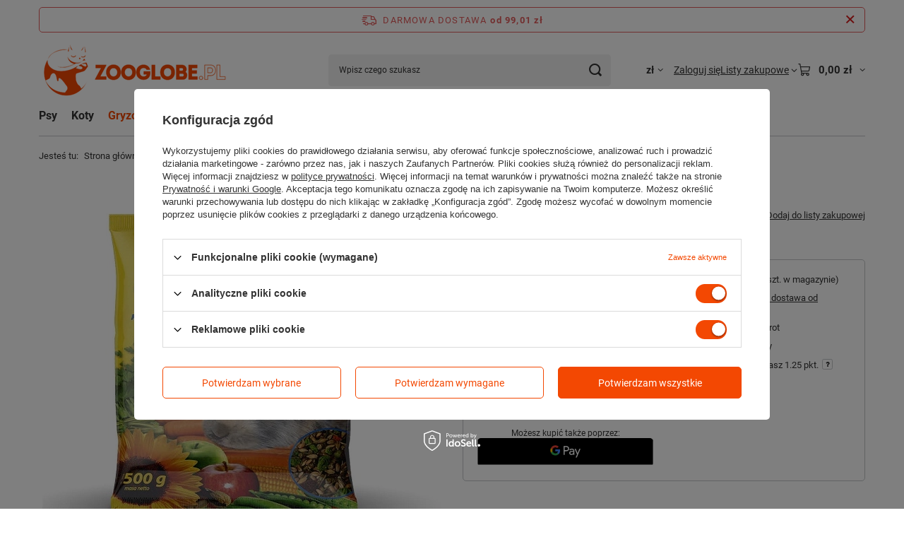

--- FILE ---
content_type: text/html; charset=utf-8
request_url: https://www.zooglobe.pl/product-pol-151877-Megan-Megi-Karma-dla-krolika-500g.html
body_size: 26497
content:
<!DOCTYPE html>
<html lang="pl" class="--freeShipping --vat --gross " ><head><link rel="preload" as="image" fetchpriority="high" href="/hpeciai/db5cd5160efb70b2a1d78c3dffcf3c2f/pol_pm_Megan-Megi-Karma-dla-krolika-500g-151877_1.webp"><meta name="viewport" content="initial-scale = 1.0, maximum-scale = 5.0, width=device-width, viewport-fit=cover"><meta http-equiv="Content-Type" content="text/html; charset=utf-8"><meta http-equiv="X-UA-Compatible" content="IE=edge"><title>Megan Megi Karma dla królika 500g | Zooglobe.pl</title><meta name="keywords" content="Megan Megi Karma dla królika 500g  Karma podstawowa dla królików MEGAN  waga 500g kg 500 Przeznaczone dla królik    ME142-0 5908241610482 | Gryzonie i króliki \ Karmy dla gryzoni \ Karmy podstawowe \ Karma dla królika | Bio-Groom, Teddy's Pride Oral Care, Pet Head, Skinneeez, Boomer Ball, Halti, sklep, internetowy sklep zoologiczny, sklep zoologiczny, sklep zoologiczny online, pies, kot, gryzonie, karma, karmy, pielęgnacja, odżywki, szampony, zoologia, karma dla psów, karma dla kotów, piłka, zabawki dla psów, smycz, obroża, szczotka, Royal Canin, Eukanuba, Arion, obroże świecące, terier, west, chart, higiena, o psach, zoologiczne, legowiska, dog,  pet, cat, owczarek, sznaucer, shih tzu, weterynarz, molosy, amstaf, ozdobne, do uszu, do oczu,"><meta name="description" content="Megan Megi Karma dla królika 500g  | Karma podstawowa dla królików | Gryzonie i króliki \ Karmy dla gryzoni \ Karmy podstawowe \ Karma dla królika | sklep.zooglobe.pl - sklep zoologiczny, internetowy sklep zoologiczny, dla psa, dla kota, dla gryzoni"><link rel="icon" href="/gfx/pol/favicon.ico"><meta name="theme-color" content="#f34802"><meta name="msapplication-navbutton-color" content="#f34802"><meta name="apple-mobile-web-app-status-bar-style" content="#f34802"><link rel="stylesheet" type="text/css" href="/gfx/pol/projector_style.css.gzip?r=1765442197"><style>
							#photos_slider[data-skeleton] .photos__link:before {
								padding-top: calc(min((570/570 * 100%), 570px));
							}
							@media (min-width: 979px) {.photos__slider[data-skeleton] .photos__figure:not(.--nav):first-child .photos__link {
								max-height: 570px;
							}}
						</style><script>var app_shop={urls:{prefix:'data="/gfx/'.replace('data="', '')+'pol/',graphql:'/graphql/v1/'},vars:{meta:{viewportContent:'initial-scale = 1.0, maximum-scale = 5.0, width=device-width, viewport-fit=cover'},priceType:'gross',priceTypeVat:true,productDeliveryTimeAndAvailabilityWithBasket:false,geoipCountryCode:'US',fairShopLogo: { enabled: false, image: '/gfx/standards/safe_light.svg'},currency:{id:'PLN',symbol:'zł',country:'pl',format:'###,##0.00',beforeValue:false,space:true,decimalSeparator:',',groupingSeparator:' '},language:{id:'pol',symbol:'pl',name:'Polski'},omnibus:{enabled:true,rebateCodeActivate:false,hidePercentageDiscounts:false,},},txt:{priceTypeText:' brutto',},fn:{},fnrun:{},files:[],graphql:{}};const getCookieByName=(name)=>{const value=`; ${document.cookie}`;const parts = value.split(`; ${name}=`);if(parts.length === 2) return parts.pop().split(';').shift();return false;};if(getCookieByName('freeeshipping_clicked')){document.documentElement.classList.remove('--freeShipping');}if(getCookieByName('rabateCode_clicked')){document.documentElement.classList.remove('--rabateCode');}function hideClosedBars(){const closedBarsArray=JSON.parse(localStorage.getItem('closedBars'))||[];if(closedBarsArray.length){const styleElement=document.createElement('style');styleElement.textContent=`${closedBarsArray.map((el)=>`#${el}`).join(',')}{display:none !important;}`;document.head.appendChild(styleElement);}}hideClosedBars();</script><meta name="robots" content="index,follow"><meta name="rating" content="general"><meta name="Author" content="zooglobe.pl na bazie IdoSell (www.idosell.com/shop).">
<!-- Begin LoginOptions html -->

<style>
#client_new_social .service_item[data-name="service_Apple"]:before, 
#cookie_login_social_more .service_item[data-name="service_Apple"]:before,
.oscop_contact .oscop_login__service[data-service="Apple"]:before {
    display: block;
    height: 2.6rem;
    content: url('/gfx/standards/apple.svg?r=1743165583');
}
.oscop_contact .oscop_login__service[data-service="Apple"]:before {
    height: auto;
    transform: scale(0.8);
}
#client_new_social .service_item[data-name="service_Apple"]:has(img.service_icon):before,
#cookie_login_social_more .service_item[data-name="service_Apple"]:has(img.service_icon):before,
.oscop_contact .oscop_login__service[data-service="Apple"]:has(img.service_icon):before {
    display: none;
}
</style>

<!-- End LoginOptions html -->

<!-- Open Graph -->
<meta property="og:type" content="website"><meta property="og:url" content="https://www.zooglobe.pl/product-pol-151877-Megan-Megi-Karma-dla-krolika-500g.html
"><meta property="og:title" content="Megan Megi Karma dla królika 500g"><meta property="og:description" content="Karma podstawowa dla królików"><meta property="og:site_name" content="zooglobe.pl"><meta property="og:locale" content="pl_PL"><meta property="og:image" content="https://www.zooglobe.pl/hpeciai/474ea6388b1d470b2b0d784caff81c08/pol_pl_Megan-Megi-Karma-dla-krolika-500g-151877_1.webp"><meta property="og:image:width" content="570"><meta property="og:image:height" content="570"><link rel="manifest" href="https://www.zooglobe.pl/data/include/pwa/1/manifest.json?t=3"><meta name="apple-mobile-web-app-capable" content="yes"><meta name="apple-mobile-web-app-status-bar-style" content="black"><meta name="apple-mobile-web-app-title" content="www.zooglobe.pl"><link rel="apple-touch-icon" href="/data/include/pwa/1/icon-128.png"><link rel="apple-touch-startup-image" href="/data/include/pwa/1/logo-512.png" /><meta name="msapplication-TileImage" content="/data/include/pwa/1/icon-144.png"><meta name="msapplication-TileColor" content="#2F3BA2"><meta name="msapplication-starturl" content="/"><script type="application/javascript">var _adblock = true;</script><script async src="/data/include/advertising.js"></script><script type="application/javascript">var statusPWA = {
                online: {
                    txt: "Połączono z internetem",
                    bg: "#5fa341"
                },
                offline: {
                    txt: "Brak połączenia z internetem",
                    bg: "#eb5467"
                }
            }</script><script async type="application/javascript" src="/ajax/js/pwa_online_bar.js?v=1&r=6"></script><script >
window.dataLayer = window.dataLayer || [];
window.gtag = function gtag() {
dataLayer.push(arguments);
}
gtag('consent', 'default', {
'ad_storage': 'denied',
'analytics_storage': 'denied',
'ad_personalization': 'denied',
'ad_user_data': 'denied',
'wait_for_update': 500
});

gtag('set', 'ads_data_redaction', true);
</script><script id="iaiscript_1" data-requirements="W10=" data-ga4_sel="ga4script">
window.iaiscript_1 = `<${'script'}  class='google_consent_mode_update'>
gtag('consent', 'update', {
'ad_storage': 'granted',
'analytics_storage': 'granted',
'ad_personalization': 'granted',
'ad_user_data': 'granted'
});
</${'script'}>`;
</script>
<!-- End Open Graph -->

<link rel="canonical" href="https://www.zooglobe.pl/product-pol-151877-Megan-Megi-Karma-dla-krolika-500g.html" />

                <!-- Global site tag (gtag.js) -->
                <script  async src="https://www.googletagmanager.com/gtag/js?id=AW-793709407"></script>
                <script >
                    window.dataLayer = window.dataLayer || [];
                    window.gtag = function gtag(){dataLayer.push(arguments);}
                    gtag('js', new Date());
                    
                    gtag('config', 'AW-793709407', {"allow_enhanced_conversions":true});
gtag('config', 'G-9HP0FH07SG');

                </script>
                
<!-- Begin additional html or js -->


<!--2|1|2-->
<style>
li.menu_category1_active a.menu_category1 {
background: url("/gfx/pol/category_item_shadow.png") transparent left bottom repeat-x;

}
#n67367 {
display: none !important;
}


</style>
<!--14|1|13-->
<meta name="google-site-verification" content="bYAD-TLMJ_cx0K1apu6Kk11UE7WAs9pUgGWHfMPGlPQ" />
<!--36|1|21-->
<!-- Samba.ai pixel -->
<script async src="https://yottlyscript.com/script.js?tp=884708839"></script>
<!-- End Samba.ai pixel -->

<!-- End additional html or js -->
                <script>
                if (window.ApplePaySession && window.ApplePaySession.canMakePayments()) {
                    var applePayAvailabilityExpires = new Date();
                    applePayAvailabilityExpires.setTime(applePayAvailabilityExpires.getTime() + 2592000000); //30 days
                    document.cookie = 'applePayAvailability=yes; expires=' + applePayAvailabilityExpires.toUTCString() + '; path=/;secure;'
                    var scriptAppleJs = document.createElement('script');
                    scriptAppleJs.src = "/ajax/js/apple.js?v=3";
                    if (document.readyState === "interactive" || document.readyState === "complete") {
                          document.body.append(scriptAppleJs);
                    } else {
                        document.addEventListener("DOMContentLoaded", () => {
                            document.body.append(scriptAppleJs);
                        });  
                    }
                } else {
                    document.cookie = 'applePayAvailability=no; path=/;secure;'
                }
                </script>
                                <script>
                var listenerFn = function(event) {
                    if (event.origin !== "https://payment.idosell.com")
                        return;
                    
                    var isString = (typeof event.data === 'string' || event.data instanceof String);
                    if (!isString) return;
                    try {
                        var eventData = JSON.parse(event.data);
                    } catch (e) {
                        return;
                    }
                    if (!eventData) { return; }                                            
                    if (eventData.isError) { return; }
                    if (eventData.action != 'isReadyToPay') {return; }
                    
                    if (eventData.result.result && eventData.result.paymentMethodPresent) {
                        var googlePayAvailabilityExpires = new Date();
                        googlePayAvailabilityExpires.setTime(googlePayAvailabilityExpires.getTime() + 2592000000); //30 days
                        document.cookie = 'googlePayAvailability=yes; expires=' + googlePayAvailabilityExpires.toUTCString() + '; path=/;secure;'
                    } else {
                        document.cookie = 'googlePayAvailability=no; path=/;secure;'
                    }                                            
                }     
                if (!window.isAdded)
                {                                        
                    if (window.oldListener != null) {
                         window.removeEventListener('message', window.oldListener);
                    }                        
                    window.addEventListener('message', listenerFn);
                    window.oldListener = listenerFn;                                      
                       
                    const iframe = document.createElement('iframe');
                    iframe.src = "https://payment.idosell.com/assets/html/checkGooglePayAvailability.html?origin=https%3A%2F%2Fwww.zooglobe.pl";
                    iframe.style.display = 'none';                                            

                    if (document.readyState === "interactive" || document.readyState === "complete") {
                          if (!window.isAdded) {
                              window.isAdded = true;
                              document.body.append(iframe);
                          }
                    } else {
                        document.addEventListener("DOMContentLoaded", () => {
                            if (!window.isAdded) {
                              window.isAdded = true;
                              document.body.append(iframe);
                          }
                        });  
                    }  
                }
                </script>
                <script>let paypalDate = new Date();
                    paypalDate.setTime(paypalDate.getTime() + 86400000);
                    document.cookie = 'payPalAvailability_PLN=-1; expires=' + paypalDate.getTime() + '; path=/; secure';
                </script><script src="/data/gzipFile/expressCheckout.js.gz"></script></head><body><div id="container" class="projector_page container max-width-1200"><header class=" commercial_banner"><script class="ajaxLoad">app_shop.vars.vat_registered="true";app_shop.vars.currency_format="###,##0.00";app_shop.vars.currency_before_value=false;app_shop.vars.currency_space=true;app_shop.vars.symbol="zł";app_shop.vars.id="PLN";app_shop.vars.baseurl="http://www.zooglobe.pl/";app_shop.vars.sslurl="https://www.zooglobe.pl/";app_shop.vars.curr_url="%2Fproduct-pol-151877-Megan-Megi-Karma-dla-krolika-500g.html";var currency_decimal_separator=',';var currency_grouping_separator=' ';app_shop.vars.blacklist_extension=["exe","com","swf","js","php"];app_shop.vars.blacklist_mime=["application/javascript","application/octet-stream","message/http","text/javascript","application/x-deb","application/x-javascript","application/x-shockwave-flash","application/x-msdownload"];app_shop.urls.contact="/contact-pol.html";</script><div id="viewType" style="display:none"></div><div id="menu_skip" class="menu_skip"><a href="#layout" class="btn --outline --medium menu_skip__link --layout">Przejdź do zawartości strony</a><a href="#menu_categories" class="btn --outline --medium menu_skip__link --menu">Przejdź do kategorii</a></div><div id="freeShipping" class="freeShipping"><span class="freeShipping__info">Darmowa dostawa</span><strong class="freeShipping__val">
				od 
				99,01 zł</strong><a href="" class="freeShipping__close" aria-label="Zamknij pasek informacyjny"></a></div><div id="logo" class="d-flex align-items-center"><a href="https://www.zooglobe.pl/" target="_self" aria-label="Logo sklepu"><img src="/data/gfx/mask/pol/logo_1_big.png" alt="Sklep zoologiczny Zooglobe" width="270" height="73"></a></div><form action="https://www.zooglobe.pl/search.php" method="get" id="menu_search" class="menu_search"><a href="#showSearchForm" class="menu_search__mobile" aria-label="Szukaj"></a><div class="menu_search__block"><div class="menu_search__item --input"><input class="menu_search__input" type="text" name="text" autocomplete="off" placeholder="Wpisz czego szukasz" aria-label="Wpisz czego szukasz"><button class="menu_search__submit" type="submit" aria-label="Szukaj"></button></div><div class="menu_search__item --results search_result"></div></div></form><div id="menu_top" class="menu_top"><div id="menu_settings" class="align-items-center justify-content-center justify-content-lg-end"><div class="open_trigger hover__wrapper --hover_touch" tabindex="0" aria-label="Kliknij, aby zmienić walutę"><span class="d-none d-md-inline-block flag_txt">zł</span><i class="icon-angle-down d-none d-md-inline-block"></i><form class="hover__element --right" action="https://www.zooglobe.pl/settings.php" method="post"><ul><li><div class="form-group"><span for="menu_settings_curr">Waluta</span><div class="select-after"><select class="form-control" name="curr" id="menu_settings_curr" aria-label="Waluta"><option value="PLN" selected>zł</option><option value="EUR">€ (1 zł = 0.2365€)
																</option></select></div></div></li><li class="buttons"><button class="btn --solid --large" type="submit">
									Zastosuj zmiany
								</button></li></ul></form></div></div><div class="account_links"><a class="account_links__item" href="https://www.zooglobe.pl/login.php"><span class="account_links__text --logged-out">Zaloguj się</span></a></div><div class="shopping_list_top hover__wrapper" data-empty="true"><a href="https://www.zooglobe.pl/pl/shoppinglist/" class="wishlist_link slt_link --empty" aria-label="Listy zakupowe"><span class="slt_link__text">Listy zakupowe</span></a><div class="slt_lists hover__element"><ul class="slt_lists__nav"><li class="slt_lists__nav_item" data-list_skeleton="true" data-list_id="true" data-shared="true"><a href="#" class="slt_lists__nav_link" data-list_href="true"><span class="slt_lists__nav_name" data-list_name="true"></span><span class="slt_lists__count" data-list_count="true">0</span></a></li><li class="slt_lists__nav_item --empty"><a class="slt_lists__nav_link --empty" href="https://www.zooglobe.pl/pl/shoppinglist/"><span class="slt_lists__nav_name" data-list_name="true">Lista zakupowa</span><span class="slt_lists__count" data-list_count="true">0</span></a></li></ul></div></div><div id="menu_basket" class="top_basket hover__wrapper --skeleton --mobile_hide"><a class="top_basket__sub" title="Przejdź do koszyka" href="/basketedit.php" aria-label="Wartość koszyka: 0,00 zł"><span class="badge badge-info"></span><strong class="top_basket__price">0,00 zł</strong></a><div class="top_basket__express_checkout_container"><express-checkout type="basket"></express-checkout></div><script>
        app_shop.vars.cache_html = true;
      </script><div class="top_basket__details hover__element --skeleton"><div class="top_basket__skeleton --name"></div><div class="top_basket__skeleton --product"></div><div class="top_basket__skeleton --product"></div><div class="top_basket__skeleton --product --last"></div><div class="top_basket__skeleton --sep"></div><div class="top_basket__skeleton --summary"></div></div></div><template id="top_basket_product"><div class="top_basket__product"><a class="top_basket__img" title=""><picture><source type="image/webp" srcset=""></source><img src="" alt=""></picture></a><a class="top_basket__link" title=""></a><div class="top_basket__prices"><span class="top_basket__price"></span><span class="top_basket__unit"></span><span class="top_basket__vat"></span></div></div></template><template id="top_basket_summary"><div class="top_basket__summary_shipping_free"><span class="top_basket__summary_label --freeshipping_limit">Do darmowej dostawy brakuje <span class="top_basket__summary_value"></span></span><span class="progress_bar"><span class="progress_bar__value"></span></span></div><div class="top_basket__summary_item --worth"><span class="top_basket__summary_label">Wartość zamówienia:</span><b class="top_basket__summary_value"></b></div><div class="top_basket__summary_item --shipping"><span class="top_basket__summary_label">Koszt przesyłki:</span><b class="top_basket__summary_value"></b></div><div class="top_basket__buttons"><a class="btn --solid --large" data-ec-class="btn --outline --large" title="Przejdź do koszyka" href="/basketedit.php">
        Przejdź do koszyka
      </a><div id="top_basket__express_checkout_placeholder"></div></div></template><template id="top_basket_details"><div class="top_basket__details hover__element"><div class="top_basket__details_sub"><div class="headline"><span class="headline__name">Twój koszyk (<span class="top_basket__count"></span>)</span></div><div class="top_basket__products"></div><div class="top_basket__summary"></div></div></div></template></div><nav id="menu_categories" class="wide" aria-label="Kategorie główne"><button type="button" class="navbar-toggler" aria-label="Menu"><i class="icon-reorder"></i></button><div class="navbar-collapse" id="menu_navbar"><ul class="navbar-nav mx-md-n2"><li class="nav-item"><span class="nav-link-wrapper"><a  href="/pol_m_Psy-160.html" target="_self" title="Psy" class="nav-link --l1" >Psy</a><button class="nav-link-expand" type="button" aria-label="Psy, Menu"></button></span><ul class="navbar-subnav"><li class="nav-header"><a href="#backLink" class="nav-header__backLink" aria-label="Wróć"><i class="icon-angle-left"></i></a><a  href="/pol_m_Psy-160.html" target="_self" title="Psy" class="nav-link --l1" >Psy</a></li><li class="nav-item empty"><a  href="/pol_m_Psy_Adresowki-1520.html" target="_self" title="Adresówki" class="nav-link --l2" >Adresówki</a></li><li class="nav-item"><a  href="/pol_m_Psy_Akcesoria-dla-psow-1570.html" target="_self" title="Akcesoria dla psów" class="nav-link --l2" >Akcesoria dla psów</a><ul class="navbar-subsubnav"><li class="nav-header"><a href="#backLink" class="nav-header__backLink" aria-label="Wróć"><i class="icon-angle-left"></i></a><a  href="/pol_m_Psy_Akcesoria-dla-psow-1570.html" target="_self" title="Akcesoria dla psów" class="nav-link --l2" >Akcesoria dla psów</a></li><li class="nav-item"><a  href="/pol_m_Psy_Akcesoria-dla-psow_Drzwi-209.html" target="_self" title="Drzwi" class="nav-link --l3" >Drzwi</a></li><li class="nav-item"><a  href="/pol_m_Psy_Akcesoria-dla-psow_Klatki-i-kojce-dla-psow-892.html" target="_self" title="Klatki i kojce dla psów" class="nav-link --l3" >Klatki i kojce dla psów</a></li><li class="nav-item"><a  href="/pol_m_Psy_Akcesoria-dla-psow_Legowiska-dla-psow-164.html" target="_self" title="Legowiska dla psów" class="nav-link --l3" >Legowiska dla psów</a></li><li class="nav-item"><a  href="/pol_m_Psy_Akcesoria-dla-psow_Maty-chlodzace-1599.html" target="_self" title="Maty chłodzące" class="nav-link --l3" >Maty chłodzące</a></li><li class="nav-item"><a  href="/pol_m_Psy_Akcesoria-dla-psow_Miski-dla-psa-163.html" target="_self" title="Miski dla psa" class="nav-link --l3" >Miski dla psa</a></li><li class="nav-item"><a  href="/pol_m_Psy_Akcesoria-dla-psow_Rampy-i-schodki-1730.html" target="_self" title="Rampy i schodki" class="nav-link --l3" >Rampy i schodki</a></li><li class="nav-item"><a  href="/pol_m_Psy_Akcesoria-dla-psow_Transport-psa-162.html" target="_self" title="Transport psa" class="nav-link --l3" >Transport psa</a></li><li class="nav-item"><a  href="/pol_m_Psy_Akcesoria-dla-psow_Trening-i-wychowanie-psa-219.html" target="_self" title="Trening i wychowanie psa" class="nav-link --l3" >Trening i wychowanie psa</a></li></ul></li><li class="nav-item"><a  href="/pol_m_Psy_Czystosc-210.html" target="_self" title="Czystość" class="nav-link --l2" >Czystość</a><ul class="navbar-subsubnav"><li class="nav-header"><a href="#backLink" class="nav-header__backLink" aria-label="Wróć"><i class="icon-angle-left"></i></a><a  href="/pol_m_Psy_Czystosc-210.html" target="_self" title="Czystość" class="nav-link --l2" >Czystość</a></li><li class="nav-item"><a  href="/pol_m_Psy_Czystosc_Akcesoria-do-sprzatania-1681.html" target="_self" title="Akcesoria do sprzątania" class="nav-link --l3" >Akcesoria do sprzątania</a></li><li class="nav-item"><a  href="/pol_m_Psy_Czystosc_Inne-262.html" target="_self" title="Inne" class="nav-link --l3" >Inne</a></li><li class="nav-item"><a  href="/pol_m_Psy_Czystosc_Odplamiacze-i-neutralizatory-254.html" target="_self" title="Odplamiacze i neutralizatory" class="nav-link --l3" >Odplamiacze i neutralizatory</a></li><li class="nav-item"><a  href="/pol_m_Psy_Czystosc_Odstraszanie-i-przywabianie-255.html" target="_self" title="Odstraszanie i przywabianie" class="nav-link --l3" >Odstraszanie i przywabianie</a></li><li class="nav-item"><a  href="/pol_m_Psy_Czystosc_Pieluchy-i-podklady-dla-psa-256.html" target="_self" title="Pieluchy i podkłady dla psa" class="nav-link --l3" >Pieluchy i podkłady dla psa</a></li><li class="nav-item"><a  href="/pol_m_Psy_Czystosc_Woreczki-na-odchody-257.html" target="_self" title="Woreczki na odchody" class="nav-link --l3" >Woreczki na odchody</a></li></ul></li><li class="nav-item"><a  href="/pol_m_Psy_Higiena-psa-348.html" target="_self" title="Higiena psa" class="nav-link --l2" >Higiena psa</a><ul class="navbar-subsubnav"><li class="nav-header"><a href="#backLink" class="nav-header__backLink" aria-label="Wróć"><i class="icon-angle-left"></i></a><a  href="/pol_m_Psy_Higiena-psa-348.html" target="_self" title="Higiena psa" class="nav-link --l2" >Higiena psa</a></li><li class="nav-item"><a  href="/pol_m_Psy_Higiena-psa_Higiena-jamy-ustnej-351.html" target="_self" title="Higiena jamy ustnej" class="nav-link --l3" >Higiena jamy ustnej</a></li><li class="nav-item"><a  href="/pol_m_Psy_Higiena-psa_Higiena-uszu-349.html" target="_self" title="Higiena uszu" class="nav-link --l3" >Higiena uszu</a></li></ul></li><li class="nav-item"><a  href="/pol_m_Psy_Karmy-dla-psow-1550.html" target="_self" title="Karmy dla psów" class="nav-link --l2" >Karmy dla psów</a><ul class="navbar-subsubnav"><li class="nav-header"><a href="#backLink" class="nav-header__backLink" aria-label="Wróć"><i class="icon-angle-left"></i></a><a  href="/pol_m_Psy_Karmy-dla-psow-1550.html" target="_self" title="Karmy dla psów" class="nav-link --l2" >Karmy dla psów</a></li><li class="nav-item"><a  href="/pol_m_Psy_Karmy-dla-psow_Karmy-mokre-dla-psow-388.html" target="_self" title="Karmy mokre dla psów" class="nav-link --l3" >Karmy mokre dla psów</a></li><li class="nav-item"><a  href="/pol_m_Psy_Karmy-dla-psow_Karmy-polwilgotne-dla-psow-1647.html" target="_self" title="Karmy półwilgotne dla psów" class="nav-link --l3" >Karmy półwilgotne dla psów</a></li><li class="nav-item"><a  href="/pol_m_Psy_Karmy-dla-psow_Karmy-suche-dla-psow-387.html" target="_self" title="Karmy suche dla psów" class="nav-link --l3" >Karmy suche dla psów</a></li><li class="nav-item"><a  href="/pol_m_Psy_Karmy-dla-psow_Karma-dla-szczeniaka-1653.html" target="_self" title="Karma dla szczeniaka" class="nav-link --l3" >Karma dla szczeniaka</a></li><li class="nav-item"><a  href="/pol_m_Psy_Karmy-dla-psow_Karma-dla-psa-seniora-1654.html" target="_self" title="Karma dla psa seniora" class="nav-link --l3" >Karma dla psa seniora</a></li><li class="nav-item"><a  href="/pol_m_Psy_Karmy-dla-psow_Karma-dla-psa-hipoalergiczna-1655.html" target="_self" title="Karma dla psa hipoalergiczna" class="nav-link --l3" >Karma dla psa hipoalergiczna</a></li><li class="nav-item"><a  href="/pol_m_Psy_Karmy-dla-psow_Karma-dla-psa-alergika-1656.html" target="_self" title="Karma dla psa alergika" class="nav-link --l3" >Karma dla psa alergika</a></li><li class="nav-item"><a  href="/pol_m_Psy_Karmy-dla-psow_Karmy-weterynaryjne-1745.html" target="_self" title="Karmy weterynaryjne" class="nav-link --l3" >Karmy weterynaryjne</a></li></ul></li><li class="nav-item"><a  href="/pol_m_Psy_Karmy-wedlug-firm-1551.html" target="_self" title="Karmy według firm" class="nav-link --l2" >Karmy według firm</a><ul class="navbar-subsubnav more"><li class="nav-header"><a href="#backLink" class="nav-header__backLink" aria-label="Wróć"><i class="icon-angle-left"></i></a><a  href="/pol_m_Psy_Karmy-wedlug-firm-1551.html" target="_self" title="Karmy według firm" class="nav-link --l2" >Karmy według firm</a></li><li class="nav-item"><a  href="/pol_m_Psy_Karmy-wedlug-firm_Ambrosia-dla-psa-1699.html" target="_self" title="Ambrosia dla psa" class="nav-link --l3" >Ambrosia dla psa</a></li><li class="nav-item"><a  href="/pol_m_Psy_Karmy-wedlug-firm_Animonda-1563.html" target="_self" title="Animonda" class="nav-link --l3" >Animonda</a></li><li class="nav-item"><a  href="/pol_m_Psy_Karmy-wedlug-firm_Brit-1552.html" target="_self" title="Brit" class="nav-link --l3" >Brit</a></li><li class="nav-item"><a  href="/pol_m_Psy_Karmy-wedlug-firm_Carnilove-1553.html" target="_self" title="Carnilove" class="nav-link --l3" >Carnilove</a></li><li class="nav-item"><a  href="/pol_m_Psy_Karmy-wedlug-firm_Dolina-Noteci-1564.html" target="_self" title="Dolina Noteci" class="nav-link --l3" >Dolina Noteci</a></li><li class="nav-item"><a  href="/pol_m_Psy_Karmy-wedlug-firm_Eden-1556.html" target="_self" title="Eden" class="nav-link --l3" >Eden</a></li><li class="nav-item"><a  href="/pol_m_Psy_Karmy-wedlug-firm_Farmina-dla-psa-1693.html" target="_self" title="Farmina dla psa" class="nav-link --l3" >Farmina dla psa</a></li><li class="nav-item"><a  href="/pol_m_Psy_Karmy-wedlug-firm_Farmina-Cibau-1650.html" target="_self" title="Farmina Cibau" class="nav-link --l3" >Farmina Cibau</a></li><li class="nav-item"><a  href="/pol_m_Psy_Karmy-wedlug-firm_Farmina-ND-Pumpkin-Grain-Free-Canine-1571.html" target="_self" title="Farmina ND Pumpkin Grain Free Canine" class="nav-link --l3" >Farmina ND Pumpkin Grain Free Canine</a></li><li class="nav-item"><a  href="/pol_m_Psy_Karmy-wedlug-firm_Farmina-ND-Quinoa-Canine-1573.html" target="_self" title="Farmina ND Quinoa Canine" class="nav-link --l3" >Farmina ND Quinoa Canine</a></li><li class="nav-item"><a  href="/pol_m_Psy_Karmy-wedlug-firm_Fish4Dogs-1558.html" target="_self" title="Fish4Dogs" class="nav-link --l3" >Fish4Dogs</a></li><li class="nav-item"><a  href="/pol_m_Psy_Karmy-wedlug-firm_Fitimin-1567.html" target="_self" title="Fitimin" class="nav-link --l3" >Fitimin</a></li><li class="nav-item"><a  href="/pol_m_Psy_Karmy-wedlug-firm_Grandorf-1743.html" target="_self" title="Grandorf" class="nav-link --l3" >Grandorf</a></li><li class="nav-item"><a  href="/pol_m_Psy_Karmy-wedlug-firm_Kennels-Favourite-1703.html" target="_self" title="Kennels’ Favourite" class="nav-link --l3" >Kennels’ Favourite</a></li><li class="nav-item"><a  href="/pol_m_Psy_Karmy-wedlug-firm_Monge-1719.html" target="_self" title="Monge" class="nav-link --l3" >Monge</a></li><li class="nav-item"><a  href="/pol_m_Psy_Karmy-wedlug-firm_Nature-1559.html" target="_self" title="Nature" class="nav-link --l3" >Nature</a></li><li class="nav-item"><a  href="/pol_m_psy_karmy-wedlug-firm_ollo-1724.html" target="_self" title="Ollo" class="nav-link --l3" >Ollo</a></li><li class="nav-item"><a  href="/pol_m_Psy_Karmy-wedlug-firm_Pet-Republic-1711.html" target="_self" title="Pet Republic" class="nav-link --l3" >Pet Republic</a></li><li class="nav-item"><a  href="/pol_m_Psy_Karmy-wedlug-firm_Picart-1726.html" target="_self" title="Picart" class="nav-link --l3" >Picart</a></li><li class="nav-item"><a  href="/pol_m_Psy_Karmy-wedlug-firm_Rafi-1737.html" target="_self" title="Rafi" class="nav-link --l3" >Rafi</a></li><li class="nav-item"><a  href="/pol_m_Psy_Karmy-wedlug-firm_Schesir-1566.html" target="_self" title="Schesir" class="nav-link --l3" >Schesir</a></li><li class="nav-item"><a  href="/pol_m_Psy_Karmy-wedlug-firm_Trovet-1562.html" target="_self" title="Trovet" class="nav-link --l3" >Trovet</a></li><li class="nav-item --all"><a class="nav-link --l3" href="/pol_m_Psy_Karmy-wedlug-firm-1551.html">+ Pokaż wszystkie</a></li><li class="nav-item --extend"><a href="" class="nav-link --l3" txt_alt="- Zwiń">+ Rozwiń</a></li></ul></li><li class="nav-item"><a  href="/pol_m_Psy_Na-spacer-1568.html" target="_self" title="Na spacer" class="nav-link --l2" >Na spacer</a><ul class="navbar-subsubnav"><li class="nav-header"><a href="#backLink" class="nav-header__backLink" aria-label="Wróć"><i class="icon-angle-left"></i></a><a  href="/pol_m_Psy_Na-spacer-1568.html" target="_self" title="Na spacer" class="nav-link --l2" >Na spacer</a></li><li class="nav-item"><a  href="/pol_m_Psy_Na-spacer_Akcesoria-na-spacer-1598.html" target="_self" title="Akcesoria na spacer" class="nav-link --l3" >Akcesoria na spacer</a></li><li class="nav-item"><a  href="/pol_m_Psy_Na-spacer_Kagance-dla-psow-212.html" target="_self" title="Kagańce dla psów" class="nav-link --l3" >Kagańce dla psów</a></li><li class="nav-item"><a  href="/pol_m_Psy_Na-spacer_Obroze-dla-psow-214.html" target="_self" title="Obroże dla psów" class="nav-link --l3" >Obroże dla psów</a></li><li class="nav-item"><a  href="/pol_m_Psy_Na-spacer_Smycze-dla-psow-217.html" target="_self" title="Smycze dla psów" class="nav-link --l3" >Smycze dla psów</a></li><li class="nav-item"><a  href="/pol_m_Psy_Na-spacer_Szelki-dla-psa-218.html" target="_self" title="Szelki dla psa" class="nav-link --l3" >Szelki dla psa</a></li></ul></li><li class="nav-item empty"><a  href="/pol_m_Psy_Przysmaki-dla-psa-390.html" target="_self" title="Przysmaki dla psa" class="nav-link --l2" >Przysmaki dla psa</a></li><li class="nav-item"><a  href="/pol_m_Psy_Przysmaki-wedlug-firm-1660.html" target="_self" title="Przysmaki według firm" class="nav-link --l2" >Przysmaki według firm</a><ul class="navbar-subsubnav more"><li class="nav-header"><a href="#backLink" class="nav-header__backLink" aria-label="Wróć"><i class="icon-angle-left"></i></a><a  href="/pol_m_Psy_Przysmaki-wedlug-firm-1660.html" target="_self" title="Przysmaki według firm" class="nav-link --l2" >Przysmaki według firm</a></li><li class="nav-item"><a  href="/pol_m_Psy_Przysmaki-wedlug-firm_Przysmaki-4DOGS-dla-psa-1661.html" target="_self" title="Przysmaki 4DOGS dla psa" class="nav-link --l3" >Przysmaki 4DOGS dla psa</a></li><li class="nav-item"><a  href="/pol_m_Psy_Przysmaki-wedlug-firm_Przysmaki-8in1-dla-psa-1662.html" target="_self" title="Przysmaki 8in1 dla psa" class="nav-link --l3" >Przysmaki 8in1 dla psa</a></li><li class="nav-item"><a  href="/pol_m_Psy_Przysmaki-wedlug-firm_Przysmaki-ALDA-dla-psa-1663.html" target="_self" title="Przysmaki ALDA dla psa" class="nav-link --l3" >Przysmaki ALDA dla psa</a></li><li class="nav-item"><a  href="/pol_m_Psy_Przysmaki-wedlug-firm_Przysmaki-Bosch-dla-psa-1664.html" target="_self" title="Przysmaki Bosch dla psa" class="nav-link --l3" >Przysmaki Bosch dla psa</a></li><li class="nav-item"><a  href="/pol_m_Psy_Przysmaki-wedlug-firm_Przysmaki-Brit-dla-psa-1665.html" target="_self" title="Przysmaki Brit dla psa" class="nav-link --l3" >Przysmaki Brit dla psa</a></li><li class="nav-item"><a  href="/pol_m_Psy_Przysmaki-wedlug-firm_Przysmaki-Carnilove-dla-psa-1666.html" target="_self" title="Przysmaki Carnilove dla psa" class="nav-link --l3" >Przysmaki Carnilove dla psa</a></li><li class="nav-item"><a  href="/pol_m_Psy_Przysmaki-wedlug-firm_Przysmaki-Dolina-Noteci-1733.html" target="_self" title="Przysmaki Dolina Noteci" class="nav-link --l3" >Przysmaki Dolina Noteci</a></li><li class="nav-item"><a  href="/pol_m_Psy_Przysmaki-wedlug-firm_Przysmaki-Dr-Seidel-dla-psa-1667.html" target="_self" title="Przysmaki Dr Seidel dla psa" class="nav-link --l3" >Przysmaki Dr Seidel dla psa</a></li><li class="nav-item"><a  href="/pol_m_Psy_Przysmaki-wedlug-firm_Przysmaki-Duvo-dla-psa-1706.html" target="_self" title="Przysmaki Duvo+ dla psa" class="nav-link --l3" >Przysmaki Duvo+ dla psa</a></li><li class="nav-item"><a  href="/pol_m_Psy_Przysmaki-wedlug-firm_Przysmaki-Fine-Dog-1728.html" target="_self" title="Przysmaki Fine Dog" class="nav-link --l3" >Przysmaki Fine Dog</a></li><li class="nav-item"><a  href="/pol_m_Psy_Przysmaki-wedlug-firm_Przysmaki-Fish4Dogs-dla-psa-1669.html" target="_self" title="Przysmaki Fish4Dogs dla psa" class="nav-link --l3" >Przysmaki Fish4Dogs dla psa</a></li><li class="nav-item"><a  href="/pol_m_Psy_Przysmaki-wedlug-firm_Przysmaki-Francodex-dla-psa-1670.html" target="_self" title="Przysmaki Francodex dla psa" class="nav-link --l3" >Przysmaki Francodex dla psa</a></li><li class="nav-item"><a  href="/pol_m_Psy_Przysmaki-wedlug-firm_Przysmaki-HAU-MIAU-dla-psa-1671.html" target="_self" title="Przysmaki HAU&amp;amp;MIAU dla psa" class="nav-link --l3" >Przysmaki HAU&amp;MIAU dla psa</a></li><li class="nav-item"><a  href="/pol_m_Psy_Przysmaki-wedlug-firm_Przysmaki-Italian-Way-1732.html" target="_self" title="Przysmaki Italian Way" class="nav-link --l3" >Przysmaki Italian Way</a></li><li class="nav-item"><a  href="/pol_m_Psy_Przysmaki-wedlug-firm_Przysmaki-Life-Dog-1741.html" target="_self" title="Przysmaki Life Dog" class="nav-link --l3" >Przysmaki Life Dog</a></li><li class="nav-item"><a  href="/pol_m_Psy_Przysmaki-wedlug-firm_Przysmaki-Nothin-to-Hide-dla-psa-1709.html" target="_self" title="Przysmaki Nothin' to Hide dla psa" class="nav-link --l3" >Przysmaki Nothin' to Hide dla psa</a></li><li class="nav-item"><a  href="/pol_m_Psy_Przysmaki-wedlug-firm_Przysmaki-Psia-Spizarnia-dla-psa-1674.html" target="_self" title="Przysmaki Psia Spiżarnia dla psa" class="nav-link --l3" >Przysmaki Psia Spiżarnia dla psa</a></li><li class="nav-item"><a  href="/pol_m_Psy_Przysmaki-wedlug-firm_Przysmaki-Trixie-dla-psa-1675.html" target="_self" title="Przysmaki Trixie dla psa" class="nav-link --l3" >Przysmaki Trixie dla psa</a></li><li class="nav-item"><a  href="/pol_m_Psy_Przysmaki-wedlug-firm_Przysmaki-Trovet-dla-psa-1676.html" target="_self" title="Przysmaki Trovet dla psa" class="nav-link --l3" >Przysmaki Trovet dla psa</a></li><li class="nav-item"><a  href="/pol_m_Psy_Przysmaki-wedlug-firm_Przysmaki-Vitakraft-dla-psa-1738.html" target="_self" title="Przysmaki Vitakraft dla psa" class="nav-link --l3" >Przysmaki Vitakraft dla psa</a></li><li class="nav-item"><a  href="/pol_m_Psy_Przysmaki-wedlug-firm_Przysmaki-Wanpy-dla-psa-1677.html" target="_self" title="Przysmaki Wanpy dla psa" class="nav-link --l3" >Przysmaki Wanpy dla psa</a></li><li class="nav-item"><a  href="/pol_m_Psy_Przysmaki-wedlug-firm_Przysmaki-Woolf-dla-psa-1678.html" target="_self" title="Przysmaki Woolf dla psa" class="nav-link --l3" >Przysmaki Woolf dla psa</a></li><li class="nav-item"><a  href="/pol_m_Psy_Przysmaki-wedlug-firm_Przysmaki-Zolux-dla-psa-1694.html" target="_self" title="Przysmaki Zolux dla psa" class="nav-link --l3" >Przysmaki Zolux dla psa</a></li><li class="nav-item"><a  href="/pol_m_Psy_Przysmaki-wedlug-firm_Przysmaki-HAU-MIAU-dla-psa-1748.html" target="_self" title="Przysmaki HAU&amp;MIAU dla psa" class="nav-link --l3" >Przysmaki HAU&MIAU dla psa</a></li><li class="nav-item --extend"><a href="" class="nav-link --l3" txt_alt="- Zwiń">+ Rozwiń</a></li></ul></li><li class="nav-item"><a  href="/pol_m_Psy_Zabawki-dla-psa-222.html" target="_self" title="Zabawki dla psa" class="nav-link --l2" >Zabawki dla psa</a><ul class="navbar-subsubnav more"><li class="nav-header"><a href="#backLink" class="nav-header__backLink" aria-label="Wróć"><i class="icon-angle-left"></i></a><a  href="/pol_m_Psy_Zabawki-dla-psa-222.html" target="_self" title="Zabawki dla psa" class="nav-link --l2" >Zabawki dla psa</a></li><li class="nav-item"><a  href="/pol_m_Psy_Zabawki-dla-psa_aporty-1682.html" target="_self" title="aporty" class="nav-link --l3" >aporty</a></li><li class="nav-item"><a  href="/pol_m_Psy_Zabawki-dla-psa_frisbee-1685.html" target="_self" title="frisbee" class="nav-link --l3" >frisbee</a></li><li class="nav-item"><a  href="/pol_m_Psy_Zabawki-dla-psa_gryzaki-1686.html" target="_self" title="gryzaki" class="nav-link --l3" >gryzaki</a></li><li class="nav-item"><a  href="/pol_m_Psy_Zabawki-dla-psa_na-smakolyki-1687.html" target="_self" title="na smakołyki" class="nav-link --l3" >na smakołyki</a></li><li class="nav-item"><a  href="/pol_m_Psy_Zabawki-dla-psa_na-sznurku-1688.html" target="_self" title="na sznurku" class="nav-link --l3" >na sznurku</a></li><li class="nav-item"><a  href="/pol_m_Psy_Zabawki-dla-psa_pilki-1689.html" target="_self" title="piłki" class="nav-link --l3" >piłki</a></li><li class="nav-item"><a  href="/pol_m_Psy_Zabawki-dla-psa_pluszowe-1690.html" target="_self" title="pluszowe" class="nav-link --l3" >pluszowe</a></li><li class="nav-item"><a  href="/pol_m_Psy_Zabawki-dla-psa_szarpaki-przeciagacze-1683.html" target="_self" title="szarpaki, przeciągacze" class="nav-link --l3" >szarpaki, przeciągacze</a></li><li class="nav-item"><a  href="/pol_m_Psy_Zabawki-dla-psa_sznury-1691.html" target="_self" title="sznury" class="nav-link --l3" >sznury</a></li><li class="nav-item"><a  href="/pol_m_Psy_Zabawki-dla-psa_wechowe-1725.html" target="_self" title="węchowe" class="nav-link --l3" >węchowe</a></li><li class="nav-item"><a  href="/pol_m_Psy_Zabawki-dla-psa_wyrzutnie-pilek-1684.html" target="_self" title="wyrzutnie piłek" class="nav-link --l3" >wyrzutnie piłek</a></li><li class="nav-item"><a  href="/pol_m_Psy_Zabawki-dla-psa_z-piszczalka-1692.html" target="_self" title="z piszczałką" class="nav-link --l3" >z piszczałką</a></li><li class="nav-item --extend"><a href="" class="nav-link --l3" txt_alt="- Zwiń">+ Rozwiń</a></li></ul></li><li class="nav-item"><a  href="/pol_m_Psy_Zdrowie-1569.html" target="_self" title="Zdrowie" class="nav-link --l2" >Zdrowie</a><ul class="navbar-subsubnav more"><li class="nav-header"><a href="#backLink" class="nav-header__backLink" aria-label="Wróć"><i class="icon-angle-left"></i></a><a  href="/pol_m_Psy_Zdrowie-1569.html" target="_self" title="Zdrowie" class="nav-link --l2" >Zdrowie</a></li><li class="nav-item"><a  href="/pol_m_Psy_Zdrowie_Preparaty-na-pchly-i-kleszcze-216.html" target="_self" title="Preparaty na pchły i kleszcze" class="nav-link --l3" >Preparaty na pchły i kleszcze</a></li><li class="nav-item"><a  href="/pol_m_Psy_Zdrowie_Suplementy-na-stawy-1607.html" target="_self" title="Suplementy na stawy" class="nav-link --l3" >Suplementy na stawy</a></li><li class="nav-item"><a  href="/pol_m_Psy_Zdrowie_Suplementy-na-siersc-1606.html" target="_self" title="Suplementy na sierść" class="nav-link --l3" >Suplementy na sierść</a></li><li class="nav-item"><a  href="/pol_m_Psy_Zdrowie_Suplementy-na-mase-1608.html" target="_self" title="Suplementy na masę" class="nav-link --l3" >Suplementy na masę</a></li><li class="nav-item"><a  href="/pol_m_Psy_Zdrowie_Suplementy-8in1-1612.html" target="_self" title="Suplementy 8in1" class="nav-link --l3" >Suplementy 8in1</a></li><li class="nav-item"><a  href="/pol_m_Psy_Zdrowie_Suplementy-Brit-1613.html" target="_self" title="Suplementy Brit" class="nav-link --l3" >Suplementy Brit</a></li><li class="nav-item"><a  href="/pol_m_Psy_Zdrowie_Suplementy-Flawitol-1615.html" target="_self" title="Suplementy Flawitol" class="nav-link --l3" >Suplementy Flawitol</a></li><li class="nav-item"><a  href="/pol_m_Psy_Zdrowie_Suplementy-Game-Dog-1616.html" target="_self" title="Suplementy Game Dog" class="nav-link --l3" >Suplementy Game Dog</a></li><li class="nav-item"><a  href="/pol_m_Psy_Zdrowie_Suplementy-Mikita-1617.html" target="_self" title="Suplementy Mikita" class="nav-link --l3" >Suplementy Mikita</a></li><li class="nav-item"><a  href="/pol_m_Psy_Zdrowie_Pozostale-suplementy-diety-psow-384.html" target="_self" title="Pozostałe suplementy diety psów" class="nav-link --l3" >Pozostałe suplementy diety psów</a></li><li class="nav-item"><a  href="/pol_m_Psy_Zdrowie_Wsparcie-ukladu-pokarmowego-1734.html" target="_self" title="Wsparcie układu pokarmowego" class="nav-link --l3" >Wsparcie układu pokarmowego</a></li><li class="nav-item --extend"><a href="" class="nav-link --l3" txt_alt="- Zwiń">+ Rozwiń</a></li></ul></li><li class="nav-item"><a  href="/pol_m_Psy_Wyprawka-dla-szczeniat-1618.html" target="_self" title="Wyprawka dla szczeniąt" class="nav-link --l2" >Wyprawka dla szczeniąt</a><ul class="navbar-subsubnav"><li class="nav-header"><a href="#backLink" class="nav-header__backLink" aria-label="Wróć"><i class="icon-angle-left"></i></a><a  href="/pol_m_Psy_Wyprawka-dla-szczeniat-1618.html" target="_self" title="Wyprawka dla szczeniąt" class="nav-link --l2" >Wyprawka dla szczeniąt</a></li><li class="nav-item"><a  href="/pol_m_Psy_Wyprawka-dla-szczeniat_Miski-1619.html" target="_self" title="Miski" class="nav-link --l3" >Miski</a></li><li class="nav-item"><a  href="/pol_m_Psy_Wyprawka-dla-szczeniat_Obroze-1620.html" target="_self" title="Obroże" class="nav-link --l3" >Obroże</a></li><li class="nav-item"><a  href="/pol_m_Psy_Wyprawka-dla-szczeniat_Legowiska-1623.html" target="_self" title="Legowiska" class="nav-link --l3" >Legowiska</a></li><li class="nav-item"><a  href="/pol_m_Psy_Wyprawka-dla-szczeniat_Zabawki-Gryzaki-1624.html" target="_self" title="Zabawki / Gryzaki" class="nav-link --l3" >Zabawki / Gryzaki</a></li><li class="nav-item"><a  href="/pol_m_Psy_Wyprawka-dla-szczeniat_Smakolyki-1626.html" target="_self" title="Smakołyki" class="nav-link --l3" >Smakołyki</a></li><li class="nav-item"><a  href="/pol_m_Psy_Wyprawka-dla-szczeniat_Podklady-1627.html" target="_self" title="Podkłady" class="nav-link --l3" >Podkłady</a></li><li class="nav-item"><a  href="/pol_m_Psy_Wyprawka-dla-szczeniat_Transport-1630.html" target="_self" title="Transport" class="nav-link --l3" >Transport</a></li></ul></li></ul></li><li class="nav-item"><span class="nav-link-wrapper"><a  href="/pol_m_Koty-147.html" target="_self" title="Koty" class="nav-link --l1" >Koty</a><button class="nav-link-expand" type="button" aria-label="Koty, Menu"></button></span><ul class="navbar-subnav"><li class="nav-header"><a href="#backLink" class="nav-header__backLink" aria-label="Wróć"><i class="icon-angle-left"></i></a><a  href="/pol_m_Koty-147.html" target="_self" title="Koty" class="nav-link --l1" >Koty</a></li><li class="nav-item empty"><a  href="/pol_m_Koty_Adresowki-1519.html" target="_self" title="Adresówki" class="nav-link --l2" >Adresówki</a></li><li class="nav-item empty"><a  href="/pol_m_Koty_Akcesoria-dla-kota-199.html" target="_self" title="Akcesoria dla kota" class="nav-link --l2" >Akcesoria dla kota</a></li><li class="nav-item"><a  href="/pol_m_Koty_Czystosc-201.html" target="_self" title="Czystość" class="nav-link --l2" >Czystość</a><ul class="navbar-subsubnav"><li class="nav-header"><a href="#backLink" class="nav-header__backLink" aria-label="Wróć"><i class="icon-angle-left"></i></a><a  href="/pol_m_Koty_Czystosc-201.html" target="_self" title="Czystość" class="nav-link --l2" >Czystość</a></li><li class="nav-item"><a  href="/pol_m_Koty_Czystosc_chusteczki-higieniczne-1542.html" target="_self" title="chusteczki higieniczne" class="nav-link --l3" >chusteczki higieniczne</a></li><li class="nav-item"><a  href="/pol_m_Koty_Czystosc_Odplamiacze-i-neutralizatory-413.html" target="_self" title="Odplamiacze i neutralizatory" class="nav-link --l3" >Odplamiacze i neutralizatory</a></li><li class="nav-item"><a  href="/pol_m_Koty_Czystosc_Odstraszanie-i-przywabianie-414.html" target="_self" title="Odstraszanie i przywabianie" class="nav-link --l3" >Odstraszanie i przywabianie</a></li><li class="nav-item"><a  href="/pol_m_Koty_Czystosc_inne-1548.html" target="_self" title="inne" class="nav-link --l3" >inne</a></li><li class="nav-item"><a  href="/pol_m_Koty_Czystosc_Podklady-maty-higieniczne-1702.html" target="_self" title="Podkłady, maty higieniczne" class="nav-link --l3" >Podkłady, maty higieniczne</a></li></ul></li><li class="nav-item empty"><a  href="/pol_m_Koty_Drapak-dla-kota-202.html" target="_self" title="Drapak dla kota" class="nav-link --l2" >Drapak dla kota</a></li><li class="nav-item empty"><a  href="/pol_m_Koty_Drzwiczki-dla-kota-203.html" target="_self" title="Drzwiczki dla kota" class="nav-link --l2" >Drzwiczki dla kota</a></li><li class="nav-item"><a  href="/pol_m_Koty_Higiena-kota-344.html" target="_self" title="Higiena kota" class="nav-link --l2" >Higiena kota</a><ul class="navbar-subsubnav"><li class="nav-header"><a href="#backLink" class="nav-header__backLink" aria-label="Wróć"><i class="icon-angle-left"></i></a><a  href="/pol_m_Koty_Higiena-kota-344.html" target="_self" title="Higiena kota" class="nav-link --l2" >Higiena kota</a></li><li class="nav-item"><a  href="/pol_m_Koty_Higiena-kota_Higiena-jamy-ustnej-347.html" target="_self" title="Higiena jamy ustnej" class="nav-link --l3" >Higiena jamy ustnej</a></li><li class="nav-item"><a  href="/pol_m_Koty_Higiena-kota_Higiena-uszu-346.html" target="_self" title="Higiena uszu" class="nav-link --l3" >Higiena uszu</a></li></ul></li><li class="nav-item"><a  href="/pol_m_Koty_Karmy-dla-kotow-1575.html" target="_self" title="Karmy dla kotów" class="nav-link --l2" >Karmy dla kotów</a><ul class="navbar-subsubnav"><li class="nav-header"><a href="#backLink" class="nav-header__backLink" aria-label="Wróć"><i class="icon-angle-left"></i></a><a  href="/pol_m_Koty_Karmy-dla-kotow-1575.html" target="_self" title="Karmy dla kotów" class="nav-link --l2" >Karmy dla kotów</a></li><li class="nav-item"><a  href="/pol_m_Koty_Karmy-dla-kotow_Karmy-mokre-dla-kotow-918.html" target="_self" title="Karmy mokre dla kotów" class="nav-link --l3" >Karmy mokre dla kotów</a></li><li class="nav-item"><a  href="/pol_m_Koty_Karmy-dla-kotow_Karmy-suche-dla-kotow-391.html" target="_self" title="Karmy suche dla kotów" class="nav-link --l3" >Karmy suche dla kotów</a></li><li class="nav-item"><a  href="/pol_m_Koty_Karmy-dla-kotow_Mokra-karma-dla-kociat-1658.html" target="_self" title="Mokra karma dla kociąt" class="nav-link --l3" >Mokra karma dla kociąt</a></li><li class="nav-item"><a  href="/pol_m_Koty_Karmy-dla-kotow_Sucha-karma-dla-kociat-1659.html" target="_self" title="Sucha karma dla kociąt" class="nav-link --l3" >Sucha karma dla kociąt</a></li><li class="nav-item"><a  href="/pol_m_Koty_Karmy-dla-kotow_Karmy-weterynaryjne-1746.html" target="_self" title="Karmy weterynaryjne" class="nav-link --l3" >Karmy weterynaryjne</a></li></ul></li><li class="nav-item"><a  href="/pol_m_Koty_Karmy-wedlug-firm-1576.html" target="_self" title="Karmy według firm" class="nav-link --l2" >Karmy według firm</a><ul class="navbar-subsubnav more"><li class="nav-header"><a href="#backLink" class="nav-header__backLink" aria-label="Wróć"><i class="icon-angle-left"></i></a><a  href="/pol_m_Koty_Karmy-wedlug-firm-1576.html" target="_self" title="Karmy według firm" class="nav-link --l2" >Karmy według firm</a></li><li class="nav-item"><a  href="/pol_m_Koty_Karmy-wedlug-firm_Ambrosia-1710.html" target="_self" title="Ambrosia" class="nav-link --l3" >Ambrosia</a></li><li class="nav-item"><a  href="/pol_m_Koty_Karmy-wedlug-firm_Animonda-1578.html" target="_self" title="Animonda" class="nav-link --l3" >Animonda</a></li><li class="nav-item"><a  href="/pol_m_Koty_Karmy-wedlug-firm_Applaws-1579.html" target="_self" title="Applaws" class="nav-link --l3" >Applaws</a></li><li class="nav-item"><a  href="/pol_m_Koty_Karmy-wedlug-firm_Brit-1580.html" target="_self" title="Brit" class="nav-link --l3" >Brit</a></li><li class="nav-item"><a  href="/pol_m_Koty_Karmy-wedlug-firm_Canagan-1595.html" target="_self" title="Canagan" class="nav-link --l3" >Canagan</a></li><li class="nav-item"><a  href="/pol_m_Koty_Karmy-wedlug-firm_Carnilove-1581.html" target="_self" title="Carnilove" class="nav-link --l3" >Carnilove</a></li><li class="nav-item"><a  href="/pol_m_Koty_Karmy-wedlug-firm_Dolina-Noteci-1594.html" target="_self" title="Dolina Noteci" class="nav-link --l3" >Dolina Noteci</a></li><li class="nav-item"><a  href="/pol_m_Koty_Karmy-wedlug-firm_Eden-1582.html" target="_self" title="Eden" class="nav-link --l3" >Eden</a></li><li class="nav-item"><a  href="/pol_m_Koty_Karmy-wedlug-firm_Farmina-dla-kota-1696.html" target="_self" title="Farmina dla kota" class="nav-link --l3" >Farmina dla kota</a></li><li class="nav-item"><a  href="/pol_m_Koty_Karmy-wedlug-firm_Farmina-Matisse-1717.html" target="_self" title="Farmina Matisse" class="nav-link --l3" >Farmina Matisse</a></li><li class="nav-item"><a  href="/pol_m_Koty_Karmy-wedlug-firm_Farmina-ND-Prime-Feline-1651.html" target="_self" title="Farmina ND Prime Feline" class="nav-link --l3" >Farmina ND Prime Feline</a></li><li class="nav-item"><a  href="/pol_m_Koty_Karmy-wedlug-firm_Fish4Cats-1584.html" target="_self" title="Fish4Cats" class="nav-link --l3" >Fish4Cats</a></li><li class="nav-item"><a  href="/pol_m_Koty_Karmy-wedlug-firm_Frendi-1705.html" target="_self" title="Frendi" class="nav-link --l3" >Frendi</a></li><li class="nav-item"><a  href="/pol_m_Koty_Karmy-wedlug-firm_Grandorf-1744.html" target="_self" title="Grandorf" class="nav-link --l3" >Grandorf</a></li><li class="nav-item"><a  href="/pol_m_Koty_Karmy-wedlug-firm_Gussto-1586.html" target="_self" title="Gussto" class="nav-link --l3" >Gussto</a></li><li class="nav-item"><a  href="/pol_m_Koty_Karmy-wedlug-firm_Life-Cat-1742.html" target="_self" title="Life Cat" class="nav-link --l3" >Life Cat</a></li><li class="nav-item"><a  href="/pol_m_Koty_Karmy-wedlug-firm_Miamor-1587.html" target="_self" title="Miamor" class="nav-link --l3" >Miamor</a></li><li class="nav-item"><a  href="/pol_m_Koty_Karmy-wedlug-firm_Monge-1700.html" target="_self" title="Monge" class="nav-link --l3" >Monge</a></li><li class="nav-item"><a  href="/pol_m_Koty_Karmy-wedlug-firm_Moonlight-1588.html" target="_self" title="Moonlight" class="nav-link --l3" >Moonlight</a></li><li class="nav-item"><a  href="/pol_m_Koty_Karmy-wedlug-firm_Ollo-1747.html" target="_self" title="Ollo" class="nav-link --l3" >Ollo</a></li><li class="nav-item"><a  href="/pol_m_Koty_Karmy-wedlug-firm_Schesir-1592.html" target="_self" title="Schesir" class="nav-link --l3" >Schesir</a></li><li class="nav-item"><a  href="/pol_m_Koty_Karmy-wedlug-firm_Trovet-1593.html" target="_self" title="Trovet" class="nav-link --l3" >Trovet</a></li><li class="nav-item --extend"><a href="" class="nav-link --l3" txt_alt="- Zwiń">+ Rozwiń</a></li></ul></li><li class="nav-item empty"><a  href="/pol_m_Koty_Kuwety-i-toalety-dla-kota-204.html" target="_self" title="Kuwety i toalety dla kota" class="nav-link --l2" >Kuwety i toalety dla kota</a></li><li class="nav-item empty"><a  href="/pol_m_Koty_Legowiska-dla-kotow-493.html" target="_self" title="Legowiska dla kotów" class="nav-link --l2" >Legowiska dla kotów</a></li><li class="nav-item empty"><a  href="/pol_m_Koty_Meble-dla-kotow-1521.html" target="_self" title="Meble dla kotów" class="nav-link --l2" >Meble dla kotów</a></li><li class="nav-item"><a  href="/pol_m_Koty_Miski-podkladki-148.html" target="_self" title="Miski, podkładki" class="nav-link --l2" >Miski, podkładki</a><ul class="navbar-subsubnav"><li class="nav-header"><a href="#backLink" class="nav-header__backLink" aria-label="Wróć"><i class="icon-angle-left"></i></a><a  href="/pol_m_Koty_Miski-podkladki-148.html" target="_self" title="Miski, podkładki" class="nav-link --l2" >Miski, podkładki</a></li><li class="nav-item"><a  href="/pol_m_Koty_Miski-podkladki_Dozowniki-karmy-i-wody-205.html" target="_self" title="Dozowniki karmy i wody" class="nav-link --l3" >Dozowniki karmy i wody</a></li><li class="nav-item"><a  href="/pol_m_Koty_Miski-podkladki_Miski-dla-kota-158.html" target="_self" title="Miski dla kota " class="nav-link --l3" >Miski dla kota </a></li><li class="nav-item"><a  href="/pol_m_Koty_Miski-podkladki_Podkladki-pod-miski-990.html" target="_self" title="Podkładki pod miski" class="nav-link --l3" >Podkładki pod miski</a></li></ul></li><li class="nav-item"><a  href="/pol_m_Koty_Obroze-szelki-i-smycze-dla-kota-206.html" target="_self" title="Obroże, szelki i smycze dla kota" class="nav-link --l2" >Obroże, szelki i smycze dla kota</a><ul class="navbar-subsubnav"><li class="nav-header"><a href="#backLink" class="nav-header__backLink" aria-label="Wróć"><i class="icon-angle-left"></i></a><a  href="/pol_m_Koty_Obroze-szelki-i-smycze-dla-kota-206.html" target="_self" title="Obroże, szelki i smycze dla kota" class="nav-link --l2" >Obroże, szelki i smycze dla kota</a></li><li class="nav-item"><a  href="/pol_m_Koty_Obroze-szelki-i-smycze-dla-kota_Szelki-dla-kota-416.html" target="_self" title="Szelki dla kota" class="nav-link --l3" >Szelki dla kota</a></li></ul></li><li class="nav-item empty"><a  href="/pol_m_Koty_Preparaty-przeciw-insektom-208.html" target="_self" title="Preparaty przeciw insektom" class="nav-link --l2" >Preparaty przeciw insektom</a></li><li class="nav-item empty"><a  href="/pol_m_Koty_Przysmaki-dla-kota-394.html" target="_self" title="Przysmaki dla kota" class="nav-link --l2" >Przysmaki dla kota</a></li><li class="nav-item"><a  href="/pol_m_Koty_Suplementy-diety-kota-i-karmy-792.html" target="_self" title="Suplementy diety kota i karmy" class="nav-link --l2" >Suplementy diety kota i karmy</a><ul class="navbar-subsubnav"><li class="nav-header"><a href="#backLink" class="nav-header__backLink" aria-label="Wróć"><i class="icon-angle-left"></i></a><a  href="/pol_m_Koty_Suplementy-diety-kota-i-karmy-792.html" target="_self" title="Suplementy diety kota i karmy" class="nav-link --l2" >Suplementy diety kota i karmy</a></li><li class="nav-item"><a  href="/pol_m_Koty_Suplementy-diety-kota-i-karmy_Witaminy-i-odzywki-793.html" target="_self" title="Witaminy i odżywki" class="nav-link --l3" >Witaminy i odżywki</a></li><li class="nav-item"><a  href="/pol_m_Koty_Suplementy-diety-kota-i-karmy_Wsparcie-ukladu-pokarmowego-1735.html" target="_self" title="Wsparcie układu pokarmowego" class="nav-link --l3" >Wsparcie układu pokarmowego</a></li></ul></li><li class="nav-item"><a  href="/pol_m_Koty_Transport-kota-159.html" target="_self" title="Transport kota" class="nav-link --l2" >Transport kota</a><ul class="navbar-subsubnav"><li class="nav-header"><a href="#backLink" class="nav-header__backLink" aria-label="Wróć"><i class="icon-angle-left"></i></a><a  href="/pol_m_Koty_Transport-kota-159.html" target="_self" title="Transport kota" class="nav-link --l2" >Transport kota</a></li><li class="nav-item"><a  href="/pol_m_Koty_Transport-kota_Akcesoria-368.html" target="_self" title="Akcesoria" class="nav-link --l3" >Akcesoria</a></li><li class="nav-item"><a  href="/pol_m_Koty_Transport-kota_Koszyki-277.html" target="_self" title="Koszyki" class="nav-link --l3" >Koszyki</a></li><li class="nav-item"><a  href="/pol_m_Koty_Transport-kota_Na-rower-278.html" target="_self" title="Na rower" class="nav-link --l3" >Na rower</a></li><li class="nav-item"><a  href="/pol_m_Koty_Transport-kota_Torby-275.html" target="_self" title="Torby" class="nav-link --l3" >Torby</a></li><li class="nav-item"><a  href="/pol_m_Koty_Transport-kota_Transportery-dla-kota-276.html" target="_self" title="Transportery dla kota" class="nav-link --l3" >Transportery dla kota</a></li></ul></li><li class="nav-item empty"><a  href="/pol_m_Koty_Tunele-dla-kota-418.html" target="_self" title="Tunele dla kota" class="nav-link --l2" >Tunele dla kota</a></li><li class="nav-item empty"><a  href="/pol_m_Koty_Zabawki-dla-kota-207.html" target="_self" title="Zabawki dla kota" class="nav-link --l2" >Zabawki dla kota</a></li><li class="nav-item empty"><a  href="/pol_m_Koty_Zwirki-dla-kota-200.html" target="_self" title="Żwirki dla kota" class="nav-link --l2" >Żwirki dla kota</a></li><li class="nav-item"><a  href="/pol_m_Koty_Wyprawka-dla-kociat-1631.html" target="_self" title="Wyprawka dla kociąt" class="nav-link --l2" >Wyprawka dla kociąt</a><ul class="navbar-subsubnav"><li class="nav-header"><a href="#backLink" class="nav-header__backLink" aria-label="Wróć"><i class="icon-angle-left"></i></a><a  href="/pol_m_Koty_Wyprawka-dla-kociat-1631.html" target="_self" title="Wyprawka dla kociąt" class="nav-link --l2" >Wyprawka dla kociąt</a></li><li class="nav-item"><a  href="/pol_m_Koty_Wyprawka-dla-kociat_Miski-1632.html" target="_self" title="Miski" class="nav-link --l3" >Miski</a></li><li class="nav-item"><a  href="/pol_m_Koty_Wyprawka-dla-kociat_Legowiska-1636.html" target="_self" title="Legowiska" class="nav-link --l3" >Legowiska</a></li><li class="nav-item"><a  href="/pol_m_Koty_Wyprawka-dla-kociat_Zabawki-Gryzaki-1637.html" target="_self" title="Zabawki / Gryzaki" class="nav-link --l3" >Zabawki / Gryzaki</a></li><li class="nav-item"><a  href="/pol_m_Koty_Wyprawka-dla-kociat_Podklady-1640.html" target="_self" title="Podkłady" class="nav-link --l3" >Podkłady</a></li><li class="nav-item"><a  href="/pol_m_Koty_Wyprawka-dla-kociat_Transport-1643.html" target="_self" title="Transport" class="nav-link --l3" >Transport</a></li><li class="nav-item"><a  href="/pol_m_Koty_Wyprawka-dla-kociat_Zwirki-1646.html" target="_self" title="Żwirki" class="nav-link --l3" >Żwirki</a></li></ul></li></ul></li><li class="nav-item nav-open"><span class="nav-link-wrapper"><a  href="/pol_m_Gryzonie-i-kroliki-369.html" target="_self" title="Gryzonie i króliki" class="nav-link --l1 active" >Gryzonie i króliki</a><button class="nav-link-expand" type="button" aria-label="Gryzonie i króliki, Menu"></button></span><ul class="navbar-subnav"><li class="nav-header"><a href="#backLink" class="nav-header__backLink" aria-label="Wróć"><i class="icon-angle-left"></i></a><a  href="/pol_m_Gryzonie-i-kroliki-369.html" target="_self" title="Gryzonie i króliki" class="nav-link --l1 active" >Gryzonie i króliki</a></li><li class="nav-item empty"><a  href="/pol_m_Gryzonie-i-kroliki_Akcesoria-dla-gryzoni-498.html" target="_self" title="Akcesoria dla gryzoni " class="nav-link --l2" >Akcesoria dla gryzoni </a></li><li class="nav-item"><a  href="/pol_m_Gryzonie-i-kroliki_Czystosc-495.html" target="_self" title="Czystość" class="nav-link --l2" >Czystość</a><ul class="navbar-subsubnav"><li class="nav-header"><a href="#backLink" class="nav-header__backLink" aria-label="Wróć"><i class="icon-angle-left"></i></a><a  href="/pol_m_Gryzonie-i-kroliki_Czystosc-495.html" target="_self" title="Czystość" class="nav-link --l2" >Czystość</a></li><li class="nav-item"><a  href="/pol_m_Gryzonie-i-kroliki_Czystosc_Inne-528.html" target="_self" title="Inne" class="nav-link --l3" >Inne</a></li><li class="nav-item"><a  href="/pol_m_Gryzonie-i-kroliki_Czystosc_Odplamiacze-i-neutralizatory-496.html" target="_self" title="Odplamiacze i neutralizatory" class="nav-link --l3" >Odplamiacze i neutralizatory</a></li><li class="nav-item"><a  href="/pol_m_Gryzonie-i-kroliki_Czystosc_Piasek-do-kapieli-1389.html" target="_self" title="Piasek do kąpieli" class="nav-link --l3" >Piasek do kąpieli</a></li><li class="nav-item"><a  href="/pol_m_Gryzonie-i-kroliki_Czystosc_Sciolki-i-zwirki-470.html" target="_self" title="Ściółki i żwirki" class="nav-link --l3" >Ściółki i żwirki</a></li></ul></li><li class="nav-item nav-open"><a  href="/pol_m_Gryzonie-i-kroliki_Karmy-dla-gryzoni-370.html" target="_self" title="Karmy dla gryzoni" class="nav-link --l2 active" >Karmy dla gryzoni</a><ul class="navbar-subsubnav"><li class="nav-header"><a href="#backLink" class="nav-header__backLink" aria-label="Wróć"><i class="icon-angle-left"></i></a><a  href="/pol_m_Gryzonie-i-kroliki_Karmy-dla-gryzoni-370.html" target="_self" title="Karmy dla gryzoni" class="nav-link --l2 active" >Karmy dla gryzoni</a></li><li class="nav-item nav-open"><a  href="/pol_m_Gryzonie-i-kroliki_Karmy-dla-gryzoni_Karmy-podstawowe-371.html" target="_self" title="Karmy podstawowe" class="nav-link --l3 active" >Karmy podstawowe</a></li><li class="nav-item"><a  href="/pol_m_Gryzonie-i-kroliki_Karmy-dla-gryzoni_Kolby-dla-gryzoni-i-krolikow-372.html" target="_self" title="Kolby dla gryzoni i królików" class="nav-link --l3" >Kolby dla gryzoni i królików</a></li><li class="nav-item"><a  href="/pol_m_Gryzonie-i-kroliki_Karmy-dla-gryzoni_Owoce-i-warzywa-375.html" target="_self" title="Owoce i warzywa" class="nav-link --l3" >Owoce i warzywa</a></li><li class="nav-item"><a  href="/pol_m_Gryzonie-i-kroliki_Karmy-dla-gryzoni_Przysmaki-373.html" target="_self" title="Przysmaki" class="nav-link --l3" >Przysmaki</a></li><li class="nav-item"><a  href="/pol_m_Gryzonie-i-kroliki_Karmy-dla-gryzoni_Sianka-i-ziola-374.html" target="_self" title="Sianka i zioła" class="nav-link --l3" >Sianka i zioła</a></li></ul></li><li class="nav-item empty"><a  href="/pol_m_Gryzonie-i-kroliki_Klatki-dla-gryzoni-499.html" target="_self" title="Klatki dla gryzoni" class="nav-link --l2" >Klatki dla gryzoni</a></li><li class="nav-item empty"><a  href="/pol_m_Gryzonie-i-kroliki_Miski-i-poidelka-dla-gryzoni-497.html" target="_self" title="Miski i poidełka dla gryzoni" class="nav-link --l2" >Miski i poidełka dla gryzoni</a></li><li class="nav-item"><a  href="/pol_m_Gryzonie-i-kroliki_Suplementy-diety-898.html" target="_self" title="Suplementy diety" class="nav-link --l2" >Suplementy diety</a><ul class="navbar-subsubnav"><li class="nav-header"><a href="#backLink" class="nav-header__backLink" aria-label="Wróć"><i class="icon-angle-left"></i></a><a  href="/pol_m_Gryzonie-i-kroliki_Suplementy-diety-898.html" target="_self" title="Suplementy diety" class="nav-link --l2" >Suplementy diety</a></li><li class="nav-item"><a  href="/pol_m_Gryzonie-i-kroliki_Suplementy-diety_Witaminy-i-odzywki-899.html" target="_self" title="Witaminy i odżywki" class="nav-link --l3" >Witaminy i odżywki</a></li><li class="nav-item"><a  href="/pol_m_Gryzonie-i-kroliki_Suplementy-diety_Wsparcie-ukladu-pokarmowego-1736.html" target="_self" title="Wsparcie układu pokarmowego" class="nav-link --l3" >Wsparcie układu pokarmowego</a></li></ul></li><li class="nav-item empty"><a  href="/pol_m_Gryzonie-i-kroliki_Szelki-i-smycze-dla-gryzoni-500.html" target="_self" title="Szelki i smycze dla gryzoni" class="nav-link --l2" >Szelki i smycze dla gryzoni</a></li><li class="nav-item"><a  href="/pol_m_Gryzonie-i-kroliki_Transport-gryzoni-380.html" target="_self" title="Transport gryzoni" class="nav-link --l2" >Transport gryzoni</a><ul class="navbar-subsubnav"><li class="nav-header"><a href="#backLink" class="nav-header__backLink" aria-label="Wróć"><i class="icon-angle-left"></i></a><a  href="/pol_m_Gryzonie-i-kroliki_Transport-gryzoni-380.html" target="_self" title="Transport gryzoni" class="nav-link --l2" >Transport gryzoni</a></li><li class="nav-item"><a  href="/pol_m_Gryzonie-i-kroliki_Transport-gryzoni_Transportery-381.html" target="_self" title="Transportery" class="nav-link --l3" >Transportery</a></li></ul></li><li class="nav-item empty"><a  href="/pol_m_Gryzonie-i-kroliki_Wyposazenie-klatki-gryzonia-512.html" target="_self" title="Wyposażenie klatki gryzonia" class="nav-link --l2" >Wyposażenie klatki gryzonia</a></li><li class="nav-item empty"><a  href="/pol_m_Gryzonie-i-kroliki_Zabawki-dla-gryzoni-502.html" target="_self" title="Zabawki dla gryzoni" class="nav-link --l2" >Zabawki dla gryzoni</a></li></ul></li><li class="nav-item"><span class="nav-link-wrapper"><a  href="/pol_m_Karta-podarunkowa-1545.html" target="_self" title="Karta podarunkowa" class="nav-link --l1" >Karta podarunkowa</a></span></li><li class="nav-item"><span class="nav-link-wrapper"><a  href="/pol_m_APeTEKA-1491.html" target="_self" title="APeTEKA" class="nav-link --l1" >APeTEKA</a><button class="nav-link-expand" type="button" aria-label="APeTEKA, Menu"></button></span><ul class="navbar-subnav"><li class="nav-header"><a href="#backLink" class="nav-header__backLink" aria-label="Wróć"><i class="icon-angle-left"></i></a><a  href="/pol_m_APeTEKA-1491.html" target="_self" title="APeTEKA" class="nav-link --l1" >APeTEKA</a></li><li class="nav-item empty"><a  href="/pol_m_APeTEKA_Preparaty-wspomagajace-uklad-trawienny-1510.html" target="_self" title="Preparaty wspomagające układ trawienny" class="nav-link --l2" >Preparaty wspomagające układ trawienny</a></li></ul></li><li class="nav-item"><span class="nav-link-wrapper"><a  href="/pol_m_Pielegnacja-Grooming-150.html" target="_self" title="Pielęgnacja, Grooming" class="nav-link --l1" >Pielęgnacja, Grooming</a><button class="nav-link-expand" type="button" aria-label="Pielęgnacja, Grooming, Menu"></button></span><ul class="navbar-subnav"><li class="nav-header"><a href="#backLink" class="nav-header__backLink" aria-label="Wróć"><i class="icon-angle-left"></i></a><a  href="/pol_m_Pielegnacja-Grooming-150.html" target="_self" title="Pielęgnacja, Grooming" class="nav-link --l1" >Pielęgnacja, Grooming</a></li><li class="nav-item empty"><a  href="/pol_m_Pielegnacja-Grooming_Akcesoria-pielegnacyjne-rozne-362.html" target="_self" title="Akcesoria pielęgnacyjne różne" class="nav-link --l2" >Akcesoria pielęgnacyjne różne</a></li><li class="nav-item empty"><a  href="/pol_m_Pielegnacja-Grooming_Coatminatory-i-FURminatory-171.html" target="_self" title="Coatminatory i FURminatory" class="nav-link --l2" >Coatminatory i FURminatory</a></li><li class="nav-item"><a  href="/pol_m_Pielegnacja-Grooming_Kosmetyki-dla-psow-i-kotow-151.html" target="_self" title="Kosmetyki dla psów i kotów" class="nav-link --l2" >Kosmetyki dla psów i kotów</a><ul class="navbar-subsubnav"><li class="nav-header"><a href="#backLink" class="nav-header__backLink" aria-label="Wróć"><i class="icon-angle-left"></i></a><a  href="/pol_m_Pielegnacja-Grooming_Kosmetyki-dla-psow-i-kotow-151.html" target="_self" title="Kosmetyki dla psów i kotów" class="nav-link --l2" >Kosmetyki dla psów i kotów</a></li><li class="nav-item"><a  href="/pol_m_Pielegnacja-Grooming_Kosmetyki-dla-psow-i-kotow_Kosmetyki-rozne-953.html" target="_self" title="Kosmetyki różne" class="nav-link --l3" >Kosmetyki różne</a></li><li class="nav-item"><a  href="/pol_m_Pielegnacja-Grooming_Kosmetyki-dla-psow-i-kotow_Kosmetyki-ulatwiajace-rozczesywanie-954.html" target="_self" title="Kosmetyki ułatwiające rozczesywanie" class="nav-link --l3" >Kosmetyki ułatwiające rozczesywanie</a></li><li class="nav-item"><a  href="/pol_m_Pielegnacja-Grooming_Kosmetyki-dla-psow-i-kotow_Kosmetyki-wystawowe-948.html" target="_self" title="Kosmetyki wystawowe" class="nav-link --l3" >Kosmetyki wystawowe</a></li><li class="nav-item"><a  href="/pol_m_Pielegnacja-Grooming_Kosmetyki-dla-psow-i-kotow_Odzywki-945.html" target="_self" title="Odżywki" class="nav-link --l3" >Odżywki</a></li><li class="nav-item"><a  href="/pol_m_Pielegnacja-Grooming_Kosmetyki-dla-psow-i-kotow_Preparaty-higieniczne-950.html" target="_self" title="Preparaty higieniczne" class="nav-link --l3" >Preparaty higieniczne</a></li><li class="nav-item"><a  href="/pol_m_Pielegnacja-Grooming_Kosmetyki-dla-psow-i-kotow_Szampony-944.html" target="_self" title="Szampony" class="nav-link --l3" >Szampony</a></li><li class="nav-item"><a  href="/pol_m_Pielegnacja-Grooming_Kosmetyki-dla-psow-i-kotow_Wody-zapachowe-i-perfumy-949.html" target="_self" title="Wody zapachowe i perfumy" class="nav-link --l3" >Wody zapachowe i perfumy</a></li></ul></li></ul></li><li class="nav-item"><span class="nav-link-wrapper"><a  href="/pol_m_Ptaki-878.html" target="_self" title="Ptaki" class="nav-link --l1" >Ptaki</a><button class="nav-link-expand" type="button" aria-label="Ptaki, Menu"></button></span><ul class="navbar-subnav"><li class="nav-header"><a href="#backLink" class="nav-header__backLink" aria-label="Wróć"><i class="icon-angle-left"></i></a><a  href="/pol_m_Ptaki-878.html" target="_self" title="Ptaki" class="nav-link --l1" >Ptaki</a></li><li class="nav-item"><a  href="/pol_m_Ptaki_Karmy-dla-ptakow-879.html" target="_self" title="Karmy dla ptaków" class="nav-link --l2" >Karmy dla ptaków</a><ul class="navbar-subsubnav"><li class="nav-header"><a href="#backLink" class="nav-header__backLink" aria-label="Wróć"><i class="icon-angle-left"></i></a><a  href="/pol_m_Ptaki_Karmy-dla-ptakow-879.html" target="_self" title="Karmy dla ptaków" class="nav-link --l2" >Karmy dla ptaków</a></li><li class="nav-item"><a  href="/pol_m_Ptaki_Karmy-dla-ptakow_Przysmaki-885.html" target="_self" title="Przysmaki" class="nav-link --l3" >Przysmaki</a></li><li class="nav-item"><a  href="/pol_m_Ptaki_Karmy-dla-ptakow_Pokarm-dla-dzikich-ptakow-1540.html" target="_self" title="Pokarm dla dzikich ptaków" class="nav-link --l3" >Pokarm dla dzikich ptaków</a></li></ul></li><li class="nav-item empty"><a  href="/pol_m_Ptaki_Piaski-i-zwirki-dla-ptakow-897.html" target="_self" title="Piaski i żwirki dla ptaków" class="nav-link --l2" >Piaski i żwirki dla ptaków</a></li></ul></li><li class="nav-item"><span class="nav-link-wrapper"><a  href="https://www.zooglobe.pl/blog-pol.phtml" target="_self" title="Blog" class="nav-link --l1" >Blog</a></span></li></ul></div></nav><div id="breadcrumbs" class="breadcrumbs"><div class="back_button"><button id="back_button"><i class="icon-angle-left"></i> Wstecz</button></div><nav class="list_wrapper" aria-label="Nawigacja okruszkowa"><ol><li><span>Jesteś tu:  </span></li><li class="bc-main"><span><a href="/">Strona główna</a></span></li><li class="category bc-item-1 --more"><a class="category" href="/pol_m_Gryzonie-i-kroliki-369.html">Gryzonie i króliki</a><ul class="breadcrumbs__sub"><li class="breadcrumbs__item"><a class="breadcrumbs__link --link" href="/pol_m_Gryzonie-i-kroliki_Akcesoria-dla-gryzoni-498.html">Akcesoria dla gryzoni </a></li><li class="breadcrumbs__item"><a class="breadcrumbs__link --link" href="/pol_m_Gryzonie-i-kroliki_Czystosc-495.html">Czystość</a></li><li class="breadcrumbs__item"><a class="breadcrumbs__link --link" href="/pol_m_Gryzonie-i-kroliki_Karmy-dla-gryzoni-370.html">Karmy dla gryzoni</a></li><li class="breadcrumbs__item"><a class="breadcrumbs__link --link" href="/pol_m_Gryzonie-i-kroliki_Klatki-dla-gryzoni-499.html">Klatki dla gryzoni</a></li><li class="breadcrumbs__item"><a class="breadcrumbs__link --link" href="/pol_m_Gryzonie-i-kroliki_Miski-i-poidelka-dla-gryzoni-497.html">Miski i poidełka dla gryzoni</a></li><li class="breadcrumbs__item"><a class="breadcrumbs__link --link" href="/pol_m_Gryzonie-i-kroliki_Suplementy-diety-898.html">Suplementy diety</a></li><li class="breadcrumbs__item"><a class="breadcrumbs__link --link" href="/pol_m_Gryzonie-i-kroliki_Szelki-i-smycze-dla-gryzoni-500.html">Szelki i smycze dla gryzoni</a></li><li class="breadcrumbs__item"><a class="breadcrumbs__link --link" href="/pol_m_Gryzonie-i-kroliki_Transport-gryzoni-380.html">Transport gryzoni</a></li><li class="breadcrumbs__item"><a class="breadcrumbs__link --link" href="/pol_m_Gryzonie-i-kroliki_Wyposazenie-klatki-gryzonia-512.html">Wyposażenie klatki gryzonia</a></li><li class="breadcrumbs__item"><a class="breadcrumbs__link --link" href="/pol_m_Gryzonie-i-kroliki_Zabawki-dla-gryzoni-502.html">Zabawki dla gryzoni</a></li></ul></li><li class="category bc-item-2 --more"><a class="category" href="/pol_m_Gryzonie-i-kroliki_Karmy-dla-gryzoni-370.html">Karmy dla gryzoni</a><ul class="breadcrumbs__sub"><li class="breadcrumbs__item"><a class="breadcrumbs__link --link" href="/pol_m_Gryzonie-i-kroliki_Karmy-dla-gryzoni_Karmy-podstawowe-371.html">Karmy podstawowe</a></li><li class="breadcrumbs__item"><a class="breadcrumbs__link --link" href="/pol_m_Gryzonie-i-kroliki_Karmy-dla-gryzoni_Kolby-dla-gryzoni-i-krolikow-372.html">Kolby dla gryzoni i królików</a></li><li class="breadcrumbs__item"><a class="breadcrumbs__link --link" href="/pol_m_Gryzonie-i-kroliki_Karmy-dla-gryzoni_Owoce-i-warzywa-375.html">Owoce i warzywa</a></li><li class="breadcrumbs__item"><a class="breadcrumbs__link --link" href="/pol_m_Gryzonie-i-kroliki_Karmy-dla-gryzoni_Przysmaki-373.html">Przysmaki</a></li><li class="breadcrumbs__item"><a class="breadcrumbs__link --link" href="/pol_m_Gryzonie-i-kroliki_Karmy-dla-gryzoni_Sianka-i-ziola-374.html">Sianka i zioła</a></li></ul></li><li class="category bc-item-3 --more"><a class="category" href="/pol_m_Gryzonie-i-kroliki_Karmy-dla-gryzoni_Karmy-podstawowe-371.html">Karmy podstawowe</a><ul class="breadcrumbs__sub"><li class="breadcrumbs__item"><a class="breadcrumbs__link --link" href="/pol_m_Gryzonie-i-kroliki_Karmy-dla-gryzoni_Karmy-podstawowe_Karma-dla-chomika-558.html">Karma dla chomika</a></li><li class="breadcrumbs__item"><a class="breadcrumbs__link --link" href="/pol_m_Gryzonie-i-kroliki_Karmy-dla-gryzoni_Karmy-podstawowe_Karma-dla-fretki-562.html">Karma dla fretki</a></li><li class="breadcrumbs__item"><a class="breadcrumbs__link --link" href="/pol_m_Gryzonie-i-kroliki_Karmy-dla-gryzoni_Karmy-podstawowe_Karma-dla-krolika-559.html">Karma dla królika</a></li><li class="breadcrumbs__item"><a class="breadcrumbs__link --link" href="/pol_m_Gryzonie-i-kroliki_Karmy-dla-gryzoni_Karmy-podstawowe_Karma-dla-swinki-morskiej-557.html">Karma dla świnki morskiej</a></li><li class="breadcrumbs__item"><a class="breadcrumbs__link --link" href="/pol_m_Gryzonie-i-kroliki_Karmy-dla-gryzoni_Karmy-podstawowe_Koszatniczka-szynszyla-myszoskoczek-564.html">Koszatniczka, szynszyla, myszoskoczek</a></li><li class="breadcrumbs__item"><a class="breadcrumbs__link --link" href="/pol_m_Gryzonie-i-kroliki_Karmy-dla-gryzoni_Karmy-podstawowe_Mysz-szczur-563.html">Mysz, szczur</a></li></ul></li><li class="category bc-item-4 bc-active" aria-current="page"><a class="category" href="/pol_m_Gryzonie-i-kroliki_Karmy-dla-gryzoni_Karmy-podstawowe_Karma-dla-krolika-559.html">Karma dla królika</a></li><li class="bc-active bc-product-name" aria-current="page"><span>Megan Megi Karma dla królika 500g</span></li></ol></nav></div></header><div id="layout" class="row clearfix"><aside class="col-3"><section class="shopping_list_menu"><div class="shopping_list_menu__block --lists slm_lists" data-empty="true"><a href="#showShoppingLists" class="slm_lists__label">Listy zakupowe</a><ul class="slm_lists__nav"><li class="slm_lists__nav_item" data-list_skeleton="true" data-list_id="true" data-shared="true"><a href="#" class="slm_lists__nav_link" data-list_href="true"><span class="slm_lists__nav_name" data-list_name="true"></span><span class="slm_lists__count" data-list_count="true">0</span></a></li><li class="slm_lists__nav_header"><a href="#hidehoppingLists" class="slm_lists__label"><span class="sr-only">Wróć</span>Listy zakupowe</a></li><li class="slm_lists__nav_item --empty"><a class="slm_lists__nav_link --empty" href="https://www.zooglobe.pl/pl/shoppinglist/"><span class="slm_lists__nav_name" data-list_name="true">Lista zakupowa</span><span class="sr-only">ilość produktów: </span><span class="slm_lists__count" data-list_count="true">0</span></a></li></ul><a href="#manage" class="slm_lists__manage d-none align-items-center d-md-flex">Zarządzaj listami</a></div><div class="shopping_list_menu__block --bought slm_bought"><a class="slm_bought__link d-flex" href="https://www.zooglobe.pl/products-bought.php">
				Lista dotychczas zamówionych produktów
			</a></div><div class="shopping_list_menu__block --info slm_info"><strong class="slm_info__label d-block mb-3">Jak działa lista zakupowa?</strong><ul class="slm_info__list"><li class="slm_info__list_item d-flex mb-3">
					Po zalogowaniu możesz umieścić i przechowywać na liście zakupowej dowolną liczbę produktów nieskończenie długo.
				</li><li class="slm_info__list_item d-flex mb-3">
					Dodanie produktu do listy zakupowej nie oznacza automatycznie jego rezerwacji.
				</li><li class="slm_info__list_item d-flex mb-3">
					Dla niezalogowanych klientów lista zakupowa przechowywana jest do momentu wygaśnięcia sesji (około 24h).
				</li></ul></div></section><div id="mobileCategories" class="mobileCategories"><div class="mobileCategories__item --menu"><button type="button" class="mobileCategories__link --active" data-ids="#menu_search,.shopping_list_menu,#menu_search,#menu_navbar,#menu_navbar3, #menu_blog">
                            Menu
                        </button></div><div class="mobileCategories__item --account"><button type="button" class="mobileCategories__link" data-ids="#menu_contact,#login_menu_block">
                            Konto
                        </button></div><div class="mobileCategories__item --settings"><button type="button" class="mobileCategories__link" data-ids="#menu_settings">
                                Ustawienia
                            </button></div></div><div class="setMobileGrid" data-item="#menu_navbar"></div><div class="setMobileGrid" data-item="#menu_navbar3" data-ismenu1="true"></div><div class="setMobileGrid" data-item="#menu_blog"></div><div class="login_menu_block d-lg-none" id="login_menu_block"><a class="sign_in_link" href="/login.php" title=""><i class="icon-user"></i><span>Zaloguj się</span></a><a class="registration_link" href="https://www.zooglobe.pl/client-new.php?register"><i class="icon-lock"></i><span>Zarejestruj się</span></a><a class="order_status_link" href="/order-open.php" title=""><i class="icon-globe"></i><span>Sprawdź status zamówienia</span></a></div><div class="setMobileGrid" data-item="#menu_contact"></div><div class="setMobileGrid" data-item="#menu_settings"></div></aside><main id="content" class="col-12"><div id="menu_compare_product" class="compare mb-2 pt-sm-3 pb-sm-3 mb-sm-3" style="display: none;"><div class="compare__label d-none d-sm-block">Dodane do porównania</div><div class="compare__sub" tabindex="-1"></div><div class="compare__buttons"><a class="compare__button btn --solid --secondary" href="https://www.zooglobe.pl/product-compare.php" title="Porównaj wszystkie produkty" target="_blank"><span>Porównaj produkty </span><span class="d-sm-none">(0)</span></a><a class="compare__button --remove btn d-none d-sm-block" href="https://www.zooglobe.pl/settings.php?comparers=remove&amp;product=###" title="Usuń wszystkie produkty">
					Usuń produkty
				</a></div><script>var cache_html = true;</script></div><section id="projector_photos" class="photos" data-thumbnails="false" data-thumbnails-count="5" data-thumbnails-horizontal="false" data-thumbnails-arrows="false" data-thumbnails-slider="false" data-thumbnails-enable="true" data-slider-fade-effect="true" data-slider-enable="true" data-slider-freemode="false" data-slider-centered="false"><div id="photos_slider" class="photos__slider swiper" data-skeleton="true" data-photos-count="1"><div class="galleryNavigation --prev"><div class="swiper-button-prev --rounded"><i class="icon-angle-left"></i></div></div><div class="photos___slider_wrapper swiper-wrapper"><figure class="photos__figure swiper-slide " data-slide-index="0" tabindex="0"><picture><source type="image/webp" srcset="/hpeciai/db5cd5160efb70b2a1d78c3dffcf3c2f/pol_pm_Megan-Megi-Karma-dla-krolika-500g-151877_1.webp" data-img_high_res_webp="/hpeciai/474ea6388b1d470b2b0d784caff81c08/pol_pl_Megan-Megi-Karma-dla-krolika-500g-151877_1.webp"></source><img class="photos__photo" width="570" height="570" src="/hpeciai/10b7c6fb4e1241b0434af1ba178ff5ac/pol_pm_Megan-Megi-Karma-dla-krolika-500g-151877_1.jpg" alt="Megan Megi Karma dla królika 500g" data-img_high_res="/hpeciai/ed327bc3a9998eaa7ca791a6680daf79/pol_pl_Megan-Megi-Karma-dla-krolika-500g-151877_1.jpg"></picture></figure></div><div class="galleryPagination"><div class="swiper-pagination"></div></div><div class="galleryNavigation"><div class="swiper-button-next --rounded"><i class="icon-angle-right"></i></div></div></div></section><template id="GalleryModalTemplate"><div class="gallery_modal__wrapper" id="galleryModal"><div class="gallery_modal__header"><div class="gallery_modal__counter"></div><div class="gallery_modal__name">Megan Megi Karma dla królika 500g</div></div><div class="gallery_modal__sliders photos --gallery-modal"></div><div class="galleryNavigation"><div class="swiper-button-prev --rounded"><i class="icon-angle-left"></i></div><div class="swiper-button-next --rounded"><i class="icon-angle-right"></i></div></div></div></template><section id="projector_productname" class="product_name mb-4 mb-lg-2"><div class="product_name__block --name mb-2 d-sm-flex justify-content-sm-between mb-sm-3"><h1 class="product_name__name m-0">Megan Megi Karma dla królika 500g</h1></div><div class="product_name__block --links d-lg-flex flex-lg-wrap justify-content-lg-end align-items-lg-center"><div class="product_name__actions d-flex justify-content-between align-items-center mx-n1 mb-lg-2 flex-lg-grow-1"><a class="product_name__action --compare --add px-1" href="https://www.zooglobe.pl/settings.php?comparers=add&amp;product=151877" title="Kliknij, aby dodać produkt do porównania"><span>+ Dodaj do porównania</span></a><a class="product_name__action --shopping-list px-1 d-flex align-items-center" href="#addToShoppingList" title="Kliknij, aby dodać produkt do listy zakupowej"><span>Dodaj do listy zakupowej</span></a></div></div><div class="product_name__block --description mt-3 mt-lg-1 mb-lg-2"><ul><li>Karma podstawowa dla królików</li></ul></div></section><script class="ajaxLoad">
	cena_raty = 4.98;
	client_login = 'false';
	
	client_points = '0';
	points_used = '';
	shop_currency = 'zł';
	trust_level = '0';

	window.product_config = {
		// Czy produkt jest kolekcją
		isCollection: false,
		isBundleOrConfigurator: false,
		// Czy produkt zawiera rabat ilościowy
		hasMultiPackRebate: false,
		// Flaga czy produkt ma ustawione ceny per rozmiar
		hasPricesPerSize: false,
		// Flaga czy włączone są subskrypcje
		hasSubscriptionsEnabled: false,
		// Typ subskrypcji
		subscriptionType: false,
	};

	window.product_data = [{
		// ID produktu
		id: 151877,
		// Typ produktu
		type: "product_item",
		selected: true,
		// Wybrany rozmiar
		selected_size_list: ["uniw"],
	
		// Punkty - produkt
		for_points: false,
	
		// Ilośc punktów
		points: 124.50,
		// Ilość otrzymanych punktów za zakup
		pointsReceive: 1.25,
		// Jednostki
		unit: {
			name: "szt.",
			plural: "szt.",
			singular: "szt.",
			precision: "0",
			sellBy: 1,
		},
		// Waluta
		currency: "zł",
		// Domyślne ceny produktu
		base_price: {
			maxprice: "4.98",
			maxprice_formatted: "4,98 zł",
			maxprice_net: "4.61",
			maxprice_net_formatted: "4,61 zł",
			minprice: "4.98",
			minprice_formatted: "4,98 zł",
			minprice_net: "4.61",
			minprice_net_formatted: "4,61 zł",
			size_max_maxprice_net: "0.00",
			size_min_maxprice_net: "0.00",
			size_max_maxprice_net_formatted: "0,00 zł",
			size_min_maxprice_net_formatted: "0,00 zł",
			size_max_maxprice: "0.00",
			size_min_maxprice: "0.00",
			size_max_maxprice_formatted: "0,00 zł",
			size_min_maxprice_formatted: "0,00 zł",
			price_unit_sellby: "4.98",
			value: "4.98",
			price_formatted: "4,98 zł",
			price_net: "4.61",
			price_net_formatted: "4,61 zł",
			points_recive: "1.25",
			vat: "8",
			worth: "4.98",
			worth_net: "4.61",
			worth_formatted: "4,98 zł",
			worth_net_formatted: "4,61 zł",
			points: "124.50",
			points_sum: "124.50",
			unit_converted_price: "9.96",
			unit_converted_price_formatted: "9,96 zł",
			unit_converted_price_net: "9.22",
			unit_converted_price_net_formatted: "9,22 zł",
			unit_converted_format: "kg",
			basket_enable: "y",
			special_offer: "false",
			rebate_code_active: "n",
			priceformula_error: "false",
			
		},
		// Zakresy ilości produktu
		order_quantity_range: {
			subscription_min_quantity: false,
			
		},
		// Rozmiary
		sizes: [
			{
				name: "uniwersalny",
				id: "uniw",
				product_id: 151877,
				amount: 14,
				amount_mo: 14,
				amount_mw: 0,
				amount_mp: 0,
				selected: false,
				// Punkty - rozmiar
				for_points: false,
				phone_price: false,
				
				availability: {
					visible: false,
					description: "Produkt na zamówienie",
					description_tel: "",
					status: "order",
					icon: "",
					icon_tel: "",
					delivery_days_undefined: false,
				},
				
				price: {
					price: {
						gross: {
								value: 4.98,

								formatted: "4,98 zł"
							}
					},
					omnibusPrice: {
						gross: false
					},
					omnibusPriceDetails: {
						youSavePercent: null,

						omnibusPriceIsHigherThanSellingPrice:false,

						newPriceEffectiveUntil: {
							formatted: ''
						},
					},
					min: {
						gross: false
					},
					max: {
						gross: false
					},
					youSavePercent: null,
					beforeRebate: {
						gross: false
					},
					beforeRebateDetails: {
						youSavePercent: null
					},
					advancePrice: {
						gross: null
					},
					suggested: {
						gross: false
					},
					advance: {
						gross: false
					},
					depositPrice: {
						gross: false
					},
					totalDepositPrice: {
						gross: false
					},
					rebateNumber:false
				},
				shippingTime: {
					shippingTime: {
						time: {
							days: 1,
							hours: 0,
							minutes: 0,
						},
						weekDay: 4,
						weekAmount: 0,
						today: false,
					},
					time: "2026-01-22 14:00",
					unknownTime: false,
					todayShipmentDeadline: false,
				}},
			
		],
		
		subscription: {
			rangeEnabled: false,
			min: {
				price: {
					gross: {
						value: "4.98",
					},
					net: {
						value: ""
					},
				},
				save: "",
				before: "4.98"
			},
			max: false,
		},
	}];
</script><form id="projector_form" class="projector_details is-validated " action="https://www.zooglobe.pl/basketchange.php" method="post" data-product_id="151877" data-type="product_item" data-bundle_configurator="false" data-price-type="gross" data-product-display-type="single-with-variants"><button form="projector_form" style="display:none;" type="submit"></button><input form="projector_form" id="projector_product_hidden" type="hidden" name="product" value="151877"><input form="projector_form" id="projector_size_hidden" type="hidden" name="size" autocomplete="off" value="uniw"><input form="projector_form" id="projector_mode_hidden" type="hidden" name="mode" value="1"><div class="projector_details__wrapper --oneclick"><div id="projector_sizes_section" class="projector_sizes" data-onesize="true"><span class="projector_sizes__label">Rozmiar</span><div class="projector_sizes__sub"><a class="projector_sizes__item" data-product-id="151877" data-size-type="onesize" href="/product-pol-151877-Megan-Megi-Karma-dla-krolika-500g.html"><span class="projector_sizes__name" aria-label="Rozmiar produktu: uniwersalny">uniwersalny</span></a></div></div><div id="projector_prices_section" class="projector_prices "><div class="projector_prices__price_wrapper"><h2 class="projector_prices__price" id="projector_price_value" data-price="4.98"><span>4,98 zł</span></h2><div class="projector_prices__info"><span class="projector_prices__vat"><span class="price_vat"> brutto</span></span><span class="projector_prices__unit_sep">
							/
					</span><span class="projector_prices__unit_sellby" id="projector_price_unit_sellby">1</span><span class="projector_prices__unit" id="projector_price_unit">szt.</span></div></div><small class="projector_prices__unit_converted_price">(9,96 zł / kg)</small><div class="projector_prices__lowest_price omnibus_price"><span class="omnibus_price__text">Najniższa cena z 30 dni przed obniżką: </span><del id="projector_omnibus_price_value" class="omnibus_price__value" data-price=""></del><span class="projector_prices__unit_sep">
				/
		</span><span class="projector_prices__unit_sellby" style="display:none">1</span><span class="projector_prices__unit">szt.</span><span class="projector_prices__percent" id="projector_omnibus_percent"></span></div><div class="projector_prices__maxprice_wrapper --active" id="projector_price_maxprice_wrapper"><span class="projector_prices__maxprice_label">Cena regularna: </span><del id="projector_price_maxprice" class="projector_prices__maxprice" data-price=""></del><span class="projector_prices__unit_sep">
				/
		</span><span class="projector_prices__unit_sellby" style="display:none">1</span><span class="projector_prices__unit">szt.</span><span class="projector_prices__percent" id="projector_maxprice_percent"></span></div><div class="projector_prices__srp_wrapper" id="projector_price_srp_wrapper"><span class="projector_prices__srp_label">Cena katalogowa:</span><span class="projector_prices__srp" id="projector_price_srp" data-price=""></span></div><div class="projector_prices__points --active" id="projector_points_wrapper"><div class="projector_prices__points_wrapper" id="projector_price_points_wrapper"><span id="projector_button_points_basket" class="projector_prices__points_buy" title="Zaloguj się, aby kupić ten produkt za punkty"><span class="projector_prices__points_price_text">Możesz kupić za </span><span class="projector_prices__points_price" id="projector_price_points" data-price="124.50">124.50<span class="projector_currency"> pkt.</span></span></span></div></div></div><div id="projector_buttons_section" class="projector_buy" data-buttons-variant="dropdown"><div class="projector_buy__number_wrapper"><div class="projector_buy__number_inputs"><select class="projector_buy__number f-select"><option value="1" selected>1</option><option value="2">2</option><option value="3">3</option><option value="4">4</option><option value="5">5</option><option data-more="true">
								więcej
							</option></select><div class="projector_buy__more"><input form="projector_form" class="projector_buy__more_input" type="number" name="number" id="projector_number" data-sellby="1" step="1" aria-label="Ilość produktów" data-prev="1" value="1"></div></div><div class="projector_buy__number_amounts d-none"><span class="number_description">z </span><span class="number_amount"></span><span class="number_unit"></span></div></div><button form="projector_form" class="projector_buy__button btn --solid --large" id="projector_button_basket" type="submit">
				Dodaj do koszyka
			</button><a class="projector_buy__shopping_list" href="#addToShoppingList" title="Kliknij, aby dodać produkt do listy zakupowej"></a></div><div id="projector_tell_availability_section" class="projector_tell_availability_section projector_tell_availability" data-buttons-variant="dropdown"><div class="projector_tell_availability__block --link"><a class="projector_tell_availability__link btn --solid --large tell_availability_link_handler" href="#tellAvailability">Powiadom o dostępności<i class="icon-bell"></i></a></div><a class="projector_buy__shopping_list" href="#addToShoppingList" title="Kliknij, aby dodać produkt do listy zakupowej"></a></div><script>
  app_shop.vars.privatePolicyUrl = "/pol-privacy-and-cookie-notice.html";
</script><div id="projector_oneclick_section" class="projector_oneclick_section"><express-checkout></express-checkout><div class="projector_oneclick__wrapper" data-normal="true"><div class="projector_oneclick__label">
  				Możesz kupić także poprzez:
  			</div><div class="projector_details__oneclick projector_oneclick" data-lang="pol" data-hide="false"><div class="projector_oneclick__items"><div data-id="googlePay" class="projector_oneclick__item --googlePay" title="Kliknij i kup bez potrzeby rejestracji z Google Pay" id="oneclick_googlePay" data-normal-purchase="true"></div></div></div></div></div><div id="projector_additional_section" class="projector_info"><div class="projector_info__item --status projector_status --status-hide" id="projector_status"><span id="projector_status_gfx_wrapper" class="projector_status__gfx_wrapper projector_info__icon"><img id="projector_status_gfx" class="projector_status__gfx" loading="lazy" src="" alt="Produkt na zamówienie"></span><div id="projector_shipping_unknown" class="projector_status__unknown --hide"><span class="projector_status__unknown_text"><a href="/contact-pol.html" target="_blank">Skontaktuj się z obsługą sklepu</a>, aby oszacować czas przygotowania tego produktu do wysyłki.
				</span></div><div id="projector_status_wrapper" class="projector_status__wrapper"><div class="projector_status__description" id="projector_status_description">Produkt na zamówienie</div><div id="projector_shipping_info" class="projector_status__info --hide"><strong class="projector_status__info_label --hide" id="projector_delivery_label">Wysyłka </strong><strong class="projector_status__info_days --hide" id="projector_delivery_days"></strong><span class="projector_status__info_amount --hide" id="projector_amount" data-status-pattern=" (%d w magazynie)"></span></div></div></div><div class="projector_info__item --shipping projector_shipping --active" id="projector_shipping_dialog"><span class="projector_shipping__icon projector_info__icon"></span><a class="projector_shipping__info projector_info__link" href="#shipping_info"><span class="projector_shipping__text">Darmowa i szybka dostawa</span><span class="projector_shipping__text_from"> od </span><span class="projector_shipping__price">99,01 zł</span></a></div><div class="projector_info__item --returns projector_returns" id="projector_returns"><span class="projector_returns__icon projector_info__icon"></span><span class="projector_returns__info projector_info__link"><span class="projector_returns__days">14</span> dni na łatwy zwrot</span></div><div class="projector_info__item --safe projector_safe" id="projector_safe"><span class="projector_safe__icon projector_info__icon"></span><span class="projector_safe__info projector_info__link">Bezpieczne zakupy</span></div><div class="projector_info__item --points projector_points_recive --active" id="projector_points_recive"><span class="projector_points_recive__icon projector_info__icon"></span><span class="projector_points_recive__info projector_info__link"><span class="projector_points_recive__text">Po zakupie otrzymasz </span><span class="projector_points_recive__value" id="projector_points_recive_points">1.25 pkt.</span></span></div></div></div></form><template id="set_subscription_period_in_basket_template"><div class="set_subscription_period"><h6>Produkty subskrypcyjne w twoim koszyku</h6><div class="set_subscription_period__message menu_messages_warning --small"><p>Wybierz jedną częstotliwość subskrypcji dla wszystkich produktów w koszyku lub złóż oddzielne zamówienia dla różnych okresów odnowienia.</p></div><div class="set_subscription_period__wrapper"><p class="set_subscription_period__info">Ustaw jedną częstotliwość dostaw dla wszystkich produktów subskrypcyjnych z twojego koszyka co:</p><div class="set_subscription_period__periods"></div></div><div class="set_subscription_period__buttons"><button class="set_subscription_period__button btn --outline --large --return">Anuluj</button><button class="set_subscription_period__button btn --solid --large --edit">Zmień</button></div></div></template><template id="set_subscription_period_in_basket_error_template"><div class="set_subscription_period --error"><h6>Produkty subskrypcyjne w twoim koszyku</h6><div class="set_subscription_period__message menu_messages_error --small"><p>W twoim koszyku znajdują się produkty z różnym okresem odnowienia zamówienia subskrypcyjnego. Jeśli chcesz zamówić produkty z różnym okresem subskrypcji złóż oddzielne zamówienie.</p></div><div class="set_subscription_period__buttons"><button class="set_subscription_period__button btn --outline --large --return">Kontynuuj zakupy</button><a class="set_subscription_period__button btn --solid --large --basket" href="/basketedit.php">
				Przejdź do koszyka
			</a></div></div></template><script class="ajaxLoad">
	app_shop.vars.contact_link = "/contact-pol.html";
</script><div id="component_projector_cms" class="component_projector_cms cm section"><div class="n56196_main"><div class="n56196_sub"><div class="_ae_desc"><style>
            :root {
            --long-description-width: 50%;
            --long-description-padding-section: 10px;
            }

            @media (max-width: 756px) {
                :root {
                --long-description-width: 100%;
                --long-description-padding-section: 0;
                }
            }
            ._ae_desc p{
                margin:16px 0;
            }
            ._ae_desc table{
                border-collapse: collapse;
                border-spacing: 0;
            }
            ._ae_desc td,._ae_desc table{
                padding: 4px;
            }
        </style><div style="margin-bottom: 20px;font-size:14px;"><div></div></div><div style="margin-bottom: 20px;line-height:1.5;font-size:14px;"></div><div style="margin-bottom: 20px;line-height:1.5;font-size:14px;"></div></div></div></div></div><section id="projector_longdescription" class="section longdescription cm" data-dictionary="true"><h2>Megan Megi podstawowa karma dla królików</h2>
<p>W pełni zbilansowana karma dla królików dostarczająca składniki niezbędne w prawidłowym żywieniu tych zwierząt. Zawiera składniki dostępne dla królików w naturalnym środowisku. Skład karmy został tak dobrany by zaspokoić potrzeby żywieniowe królika, a jednocześnie, w przypadku zwierząt mniej ruchliwych, nie doprowadzić do otyłości. </p>
<ul>
<li>Optymalny skład</li>
<li>Dostarcza wszelkich, niezbędnych składników właściwych dla prawidłowego żywienia </li>
<li>Składniki niezbędne do zapewnienia dobrej kondycji fizycznej oraz zdrowego wyglądu sierści</li>
<li>Mieszanka wspomagająca układ trawienny i zdrowe uzębienie.</li>
</ul>
<p><strong>Skład: </strong></p>
<ul>
<li><span>suszona marchew, nasiona słonecznika , grochu i innych zbóż, płatki grochu i kukurydzy, suszone zioła i trawy, lucerna, chleb świętojański, ekstrudowane chrupki kukurydziane, </span><span>Wapń 0,6%, </span><span>Fosfor 0,4%, </span><span>Wit. A 10,000 IU/kg, Wit. D3 1,000 IU/kg, Wit. E 50 mg/kg</span></li>
</ul>
<p><strong>Dzienna dawka: </strong></p>
<ul>
<li>50-60g</li>
</ul>
<p><strong>Opakowanie: </strong></p>
<ul>
<li>500g</li>
</ul>
<p>Należy pamiętać o zapewnieniu stałego dostępu do świeżej wody do picia. </p>
<p> </p></section><section id="projector_dictionary" class="section dictionary"><div class="dictionary__group --first --no-group"><div class="dictionary__param row mb-3" data-producer="true"><div class="dictionary__name col-6 d-flex flex-column align-items-end"><span class="dictionary__name_txt">Marka</span></div><div class="dictionary__values col-6"><div class="dictionary__value"><a class="dictionary__value_txt" href="/firm-pol-1557331214-MEGAN.html" title="Kliknij, by zobaczyć wszystkie produkty tej marki">MEGAN</a></div></div></div><div class="dictionary__param row mb-3" data-producer_code="true"><div class="dictionary__name col-6 d-flex flex-column align-items-end"><span class="dictionary__name_txt">Kod producenta</span></div><div class="dictionary__values col-6"><div class="dictionary__value"><span class="dictionary__value_txt"><span class="dictionary__producer_code --value">5908241610482</span></span></div></div></div><div class="dictionary__param row mb-3"><div class="dictionary__name col-6 d-flex flex-column align-items-end"><span class="dictionary__name_txt">waga</span></div><div class="dictionary__values col-6"><div class="dictionary__value"><span class="dictionary__value_txt">500g</span></div></div></div><div class="dictionary__param row mb-3"><div class="dictionary__name col-6 d-flex flex-column align-items-end"><span class="dictionary__name_txt">Przeznaczone dla</span></div><div class="dictionary__values col-6"><div class="dictionary__value"><span class="dictionary__value_txt">królik</span></div></div></div></div></section><section id="products_associated_zone1" class="hotspot__wrapper" data-pageType="projector" data-zone="1" data-products="151877"><div class="hotspot --list skeleton"><span class="headline"></span><div class="products d-flex flex-wrap"><div class="product col-12 px-0 py-3 d-sm-flex align-items-sm-center py-sm-1"><span class="product__icon d-flex justify-content-center align-items-center p-1 m-0"></span><span class="product__name mb-1 mb-md-0"></span><div class="product__prices"></div></div><div class="product col-12 px-0 py-3 d-sm-flex align-items-sm-center py-sm-1"><span class="product__icon d-flex justify-content-center align-items-center p-1 m-0"></span><span class="product__name mb-1 mb-md-0"></span><div class="product__prices"></div></div><div class="product col-12 px-0 py-3 d-sm-flex align-items-sm-center py-sm-1"><span class="product__icon d-flex justify-content-center align-items-center p-1 m-0"></span><span class="product__name mb-1 mb-md-0"></span><div class="product__prices"></div></div><div class="product col-12 px-0 py-3 d-sm-flex align-items-sm-center py-sm-1"><span class="product__icon d-flex justify-content-center align-items-center p-1 m-0"></span><span class="product__name mb-1 mb-md-0"></span><div class="product__prices"></div></div></div></div><template class="hotspot_wrapper"><div class="hotspot --list"><h3 class="hotspot__name headline__wrapper"></h3><div class="products hotspot__products d-flex flex-wrap"></div></div></template><template class="hotspot_headline"><span class="headline"><span class="headline__name"></span></span></template><template class="hotspot_link_headline"><a class="headline" tabindex="0"><span class="headline__name"></span></a></template><template class="hotspot_product"><div class="product hotspot__product col-12 px-0 py-1 mb-1 mb-md-0 d-flex"><div class="product__yousave --hidden"><span class="product__yousave --label"></span><span class="product__yousave --value"></span></div><a class="product__icon d-flex justify-content-center align-items-center p-1 m-0" tabindex="-1"></a><div class="product__wrapper pl-2 d-flex flex-column flex-md-row align-items-md-center"><span class="product__name_wrapper"><strong class="label_icons --hidden"></strong><a class="product__name mb-1 mb-md-0" tabindex="0"></a></span><div class="product__prices d-md-flex flex-md-column align-items-md-end ml-md-auto"><div class="product__prices_sub flex-md-row align-items-md-center"><div class="product__price_wrapper"><strong class="price --normal --main"><span class="price__sub --hidden"></span><span class="price__range --min --hidden"></span><span class="price__sep --hidden"></span><span class="price__range --max --hidden"></span><span class="price_vat"></span><span class="price_sellby"><span class="price_sellby__sep --hidden"></span><span class="price_sellby__sellby --hidden"></span><span class="price_sellby__unit --hidden"></span></span><span class="price --convert --hidden"></span></strong><span class="price --points --hidden"></span><a class="price --phone --hidden" href="/contact.php" tabindex="-1" title="Kliknij, by przejść do formularza kontaktu">
          				Cena na telefon
          			</a></div></div><span class="price --before-rebate --hidden"></span><span class="price --new-price new_price --hidden"></span><span class="price --omnibus omnibus_price --hidden"></span><span class="price --max --hidden"></span><span class="price --deposit deposit_price --hidden"><span class="deposit_price__label">+ kaucja</span><strong class="deposit_price__value"></strong></span></div><a class="product__see d-none d-md-block" tabindex="-1">Zobacz</a></div></div></template></section><section id="products_associated_zone2" class="hotspot__wrapper" data-pageType="projector" data-zone="2" data-products="151877"><div class="hotspot skeleton --slider_gallery"><span class="headline"></span><div class="products__wrapper"><div class="products"><div class="product"><span class="product__icon d-flex justify-content-center align-items-center"></span><span class="product__name"></span><div class="product__prices"></div></div><div class="product"><span class="product__icon d-flex justify-content-center align-items-center"></span><span class="product__name"></span><div class="product__prices"></div></div><div class="product"><span class="product__icon d-flex justify-content-center align-items-center"></span><span class="product__name"></span><div class="product__prices"></div></div><div class="product"><span class="product__icon d-flex justify-content-center align-items-center"></span><span class="product__name"></span><div class="product__prices"></div></div><div class="product"><span class="product__icon d-flex justify-content-center align-items-center"></span><span class="product__name"></span><div class="product__prices"></div></div><div class="product"><span class="product__icon d-flex justify-content-center align-items-center"></span><span class="product__name"></span><div class="product__prices"></div></div></div></div></div><template class="hotspot_wrapper"><div class="hotspot --slider_gallery"><h3 class="hotspot__name headline__wrapper"></h3><div class="swiper-navigation"><a href="" class="hotspot__arrow --prev"><span>Poprzedni z tej kategorii</span></a><a href="" class="hotspot__arrow --next"><span>Następny z tej kategorii</span></a></div><div class="products__wrapper swiper"><div class="products hotspot__products swiper-wrapper"></div></div><div class="swiper-pagination"></div></div></template><template class="hotspot_headline"><span class="headline"><span class="headline__name"></span></span></template><template class="hotspot_link_headline"><a class="headline" tabindex="0"><span class="headline__name"></span></a></template><template class="hotspot_product"><div class="product hotspot__product swiper-slide d-flex flex-column"><div class="product__yousave --hidden"><span class="product__yousave --label"></span><span class="product__yousave --value"></span></div><a class="product__icon d-flex justify-content-center align-items-center" tabindex="-1"><strong class="label_icons --hidden"></strong></a><div class="product__content_wrapper"><a class="product__name" tabindex="0"></a><div class="product__prices mb-auto"><strong class="price --normal --main"><span class="price__sub --hidden"></span><span class="price__range --min --hidden"></span><span class="price__sep --hidden"></span><span class="price__range --max --hidden"></span><span class="price_vat"></span><span class="price_sellby"><span class="price_sellby__sep --hidden"></span><span class="price_sellby__sellby --hidden"></span><span class="price_sellby__unit --hidden"></span></span><span class="price --convert --hidden"></span></strong><span class="price --points --hidden"></span><a class="price --phone --hidden" href="/contact.php" tabindex="-1" title="Kliknij, by przejść do formularza kontaktu">
            Cena na telefon
          </a><span class="price --before-rebate --hidden"></span><span class="price --new-price new_price --hidden"></span><span class="price --omnibus omnibus_price --hidden"></span><span class="price --max --hidden"></span><span class="price --deposit deposit_price --hidden"><span class="deposit_price__label">+ kaucja</span><strong class="deposit_price__value"></strong></span></div></div></div></template><div class="--slider"></div></section><section id="product_questions_list" class="section questions"><div class="questions__wrapper row align-items-start"><div class="questions__block --banner col-12 col-md-5 col-lg-4"><div class="questions__banner"><strong class="questions__banner_item --label">Potrzebujesz pomocy? Masz pytania?</strong><span class="questions__banner_item --text">Zadaj pytanie a my odpowiemy niezwłocznie, najciekawsze pytania i odpowiedzi publikując dla innych.</span><div class="questions__banner_item --button"><a href="#product_askforproduct" class="btn --solid --medium questions__button">Zadaj pytanie</a></div></div></div></div></section><section id="product_askforproduct" class="askforproduct mb-5 col-12"><div class="askforproduct__label headline"><span class="askforproduct__label_txt headline__name">Zapytaj o produkt</span></div><form action="/settings.php" class="askforproduct__form row flex-column align-items-center" method="post" novalidate="novalidate"><div class="askforproduct__description col-12 col-sm-7 mb-4"><span class="askforproduct__description_txt">Jeżeli powyższy opis jest dla Ciebie niewystarczający, prześlij nam swoje pytanie odnośnie tego produktu. Postaramy się odpowiedzieć tak szybko jak tylko będzie to możliwe.
				</span><span class="askforproduct__privacy">Dane są przetwarzane zgodnie z <a href="/pol-privacy-and-cookie-notice.html">polityką prywatności</a>. Przesyłając je, akceptujesz jej postanowienia. </span></div><input type="hidden" name="question_product_id" value="151877"><input type="hidden" name="question_action" value="add"><div class="askforproduct__inputs col-12 col-sm-7"><div class="f-group askforproduct__email"><div class="f-feedback askforproduct__feedback --email"><input id="askforproduct__email_input" type="email" class="f-control --validate" name="question_email" required="required" data-graphql="email" data-region="1143020003"><label for="askforproduct__email_input" class="f-label">
							E-mail
						</label><span class="f-control-feedback"></span></div></div><div class="f-group askforproduct__question"><div class="f-feedback askforproduct__feedback --question"><textarea id="askforproduct__question_input" rows="6" cols="52" type="question" class="f-control --validate" name="product_question" minlength="3" required="required"></textarea><label for="askforproduct__question_input" class="f-label">
							Pytanie
						</label><span class="f-control-feedback"></span></div></div></div><div class="askforproduct__submit  col-12 col-sm-7"><button class="btn --solid --medium px-5 askforproduct__button">
					Wyślij
				</button></div></form></section><section id="opinions_section" class="section opinions"><div class="opinions-form"><div class="big_label">
							Napisz swoją opinię
						</div><form class="opinions-form__form" enctype="multipart/form-data" id="shop_opinion_form2" action="/settings.php" method="post"><input type="hidden" name="product" value="151877"><div class="opinions-form__top"><div class="opinions-form__name">
							Twoja ocena:
						</div><div class="opinions-form__rating"><div class="opinions-form__notes"><a href="#" class="opinions__star --active" rel="1" title="1/5"><span><i class="icon-star"></i></span></a><a href="#" class="opinions__star --active" rel="2" title="2/5"><span><i class="icon-star"></i></span></a><a href="#" class="opinions__star --active" rel="3" title="3/5"><span><i class="icon-star"></i></span></a><a href="#" class="opinions__star --active" rel="4" title="4/5"><span><i class="icon-star"></i></span></a><a href="#" class="opinions__star --active" rel="5" title="5/5"><span><i class="icon-star"></i></span></a></div><strong class="opinions-form__rate">5/5</strong><input class="opinion_star_input" type="hidden" name="note" value="5"></div></div><div class="form-group"><div class="has-feedback"><textarea id="add_opinion_textarea" class="form-control" name="opinion" aria-label="Treść twojej opinii"></textarea><label for="add_opinion_textarea" class="control-label">
								Treść twojej opinii
							</label><span class="form-control-feedback"></span></div></div><div class="opinions-form__addphoto"><div class="opinions-form__addphoto_wrapper"><span class="opinions-form__addphoto_wrapper_text"><i class="icon-file-image"></i>  Dodaj własne zdjęcie produktu:
								</span><input class="opinions-form__addphoto_input" type="file" name="opinion_photo" aria-label="Dodaj własne zdjęcie produktu" data-max_filesize="10485760"></div></div><div class="form-group"><div class="has-feedback has-required"><input id="addopinion_name" class="form-control" type="text" name="addopinion_name" value="" required="required"><label for="addopinion_name" class="control-label">
									Twoje imię
								</label><span class="form-control-feedback"></span></div></div><div class="form-group"><div class="has-feedback has-required"><input id="addopinion_email" class="form-control" type="email" name="addopinion_email" value="" required="required"><label for="addopinion_email" class="control-label">
									Twój email
								</label><span class="form-control-feedback"></span></div></div><div class="opinions-form__button"><button type="submit" class="btn --solid --medium" title="Dodaj opinię">
									Wyślij opinię
								</button></div></form></div></section></main></div></div><footer class="max-width-1200"><nav id="footer_links" data-stretch-columns="true" aria-label="Menu z linkami w stopce"><ul id="menu_orders" class="footer_links"><li><a id="menu_orders_header" class="footer_tab__header footer_links_label" aria-controls="menu_orders_content" aria-expanded="true" href="https://www.zooglobe.pl/client-orders.php" aria-label="Nagłówek stopki: Zamówienia">
					Zamówienia
				</a><ul id="menu_orders_content" class="footer_links_sub" aria-hidden="false" aria-labelledby="menu_orders_header"><li id="order_status" class="menu_orders_item"><a href="https://www.zooglobe.pl/order-open.php" aria-label="Element stopki: Status zamówienia">
							Status zamówienia
						</a></li><li id="order_status2" class="menu_orders_item"><a href="https://www.zooglobe.pl/order-open.php" aria-label="Element stopki: Śledzenie przesyłki">
							Śledzenie przesyłki
						</a></li><li id="order_rma" class="menu_orders_item"><a href="https://www.zooglobe.pl/rma-open.php" aria-label="Element stopki: Chcę zareklamować produkt">
							Chcę zareklamować produkt
						</a></li><li id="order_returns" class="menu_orders_item"><a href="https://www.zooglobe.pl/returns-open.php" aria-label="Element stopki: Chcę zwrócić produkt">
							Chcę zwrócić produkt
						</a></li><li id="order_exchange" class="menu_orders_item"><a href="/client-orders.php?display=returns&amp;exchange=true" aria-label="Element stopki: Chcę wymienić produkt">
							Chcę wymienić produkt
						</a></li><li id="order_contact" class="menu_orders_item"><a href="/contact-pol.html" aria-label="Element stopki: Kontakt">
							Kontakt
						</a></li></ul></li></ul><ul id="menu_account" class="footer_links"><li><a id="menu_account_header" class="footer_tab__header footer_links_label" aria-controls="menu_account_content" aria-expanded="false" href="https://www.zooglobe.pl/login.php" aria-label="Nagłówek stopki: Konto">
					Konto
				</a><ul id="menu_account_content" class="footer_links_sub" aria-hidden="true" aria-labelledby="menu_account_header"><li id="account_register_retail" class="menu_account_item"><a href="https://www.zooglobe.pl/client-new.php?register" aria-label="Element stopki: Zarejestruj się">
										Zarejestruj się
									</a></li><li id="account_basket" class="menu_account_item"><a href="https://www.zooglobe.pl/basketedit.php" aria-label="Element stopki: Koszyk">
							Koszyk
						</a></li><li id="account_observed" class="menu_account_item"><a href="https://www.zooglobe.pl/pl/shoppinglist/" aria-label="Element stopki: Listy zakupowe">
							Listy zakupowe
						</a></li><li id="account_boughts" class="menu_account_item"><a href="https://www.zooglobe.pl/products-bought.php" aria-label="Element stopki: Lista zakupionych produktów">
							Lista zakupionych produktów
						</a></li><li id="account_history" class="menu_account_item"><a href="https://www.zooglobe.pl/client-orders.php" aria-label="Element stopki: Historia transakcji">
							Historia transakcji
						</a></li><li id="account_rebates" class="menu_account_item"><a href="https://www.zooglobe.pl/client-rebate.php" aria-label="Element stopki: Moje rabaty">
							Moje rabaty
						</a></li><li id="account_newsletter" class="menu_account_item"><a href="https://www.zooglobe.pl/newsletter.php" aria-label="Element stopki: Newsletter">
							Newsletter
						</a></li></ul></li></ul><ul id="links_footer_1" class="footer_links"><li><a id="links_footer_1_header" href="#links_footer_1_content" target="" title="INFORMACJE" class="footer_tab__header footer_links_label" data-gfx-enabled="false" data-hide-arrow="false" aria-controls="links_footer_1_content" aria-expanded="false"><span>INFORMACJE</span></a><ul id="links_footer_1_content" class="footer_links_sub" aria-hidden="true" aria-labelledby="links_footer_1_header"><li class="links_footer_1_item"><a href="/contact.php" target="_self" title="Kontakt" data-gfx-enabled="false"><span>Kontakt</span></a></li><li class="links_footer_1_item"><a href="https://www.zooglobe.pl/Formy-i-koszty-dostawy-cabout-pol-41.html" target="_self" title="Formy i koszty dostawy" data-gfx-enabled="false"><span>Formy i koszty dostawy</span></a></li><li class="links_footer_1_item"><a href="http://www.zooglobe.pl/Odstapienie-od-umowy-cterms-pol-29.html" target="_self" title="Odstąpienie od umowy" data-gfx-enabled="false"><span>Odstąpienie od umowy</span></a></li><li class="links_footer_1_item"><a href="http://www.zooglobe.pl/Polityka-dotyczaca-cookies-cterms-pol-19.html" target="_self" title="Polityka dotycząca cookies" data-gfx-enabled="false"><span>Polityka dotycząca cookies</span></a></li><li class="links_footer_1_item"><a href="http://www.zooglobe.pl/Polityka-prywatnosci-cterms-pol-28.html" target="_self" title="Polityka prywatności" data-gfx-enabled="false"><span>Polityka prywatności</span></a></li><li class="links_footer_1_item"><a href="http://www.zooglobe.pl/Program-Lojalnosciowy-zasady-cinfo-pol-20.html" target="_self" title="Program lojalnościowy" data-gfx-enabled="false"><span>Program lojalnościowy</span></a></li><li class="links_footer_1_item"><a href="https://www.zooglobe.pl/Program-rabatowy-cinfo-pol-18.html" target="_self" title="Program rabatowy" data-gfx-enabled="false"><span>Program rabatowy</span></a></li><li class="links_footer_1_item"><a href="/Regulamin-cterms-pol-1.html" target="_self" title="Regulamin" data-gfx-enabled="false"><span>Regulamin</span></a></li><li class="links_footer_1_item"><a href="/sitemap.php" target="_self" title="Mapa strony" data-gfx-enabled="false"><span>Mapa strony</span></a></li></ul></li></ul></nav><div id="menu_contact" class="container"><ul class="menu_contact__items"><li class="contact_type_header"><a href="https://www.zooglobe.pl/contact-pol.html">

					Kontakt
				</a></li><li class="contact_type_phone"><a href="tel:739264982">739 264 982</a></li><li class="contact_type_text"><span>ul. Marynarska 14 I piętro 02-674 Warszawa</span></li><li class="contact_type_mail"><a href="mailto:sklep@zooglobe.pl">sklep@zooglobe.pl</a></li><li class="contact_type_adress"><span class="shopshortname">zooglobe.pl<span>, </span></span><span class="adress_street">Marynarska 14/ I Piętro<span>, </span></span><span class="adress_zipcode">02-674<span class="n55931_city"> Warszawa</span></span></li></ul></div><div class="footer_settings container"><div id="price_info" class="footer_settings__price_info price_info"><span class="price_info__text --type">
									W sklepie prezentujemy ceny brutto (z VAT).
								</span></div><div class="footer_settings__idosell idosell" id="idosell_logo"><a class="idosell__logo --link" target="_blank" href="https://www.idosell.com/pl/?utm_source=clientShopSite&amp;utm_medium=Label&amp;utm_campaign=PoweredByBadgeLink" title="Sklepy internetowe"><img class="idosell__img" src="/ajax/poweredby_IdoSell_Shop_black.svg?v=1" loading="lazy" alt="Sklepy internetowe"></a></div></div><script>
		const instalmentData = {
			
			currency: 'zł',
			
			
					basketCost: parseFloat(0.00, 10),
				
					basketCostNet: parseFloat(0.00, 10),
				
			
			basketCount: parseInt(0, 10),
			
			
					price: parseFloat(4.98, 10),
					priceNet: parseFloat(4.61, 10),
				
		}
	</script><script type="application/ld+json">
		{
		"@context": "http://schema.org",
		"@type": "Organization",
		"url": "https://www.zooglobe.pl/",
		"logo": "https://www.zooglobe.pl/data/gfx/mask/pol/logo_1_big.png"
		}
		</script><script type="application/ld+json">
		{
			"@context": "http://schema.org",
			"@type": "BreadcrumbList",
			"itemListElement": [
			{
			"@type": "ListItem",
			"position": 1,
      "item": {"@id": "/pol_m_Gryzonie-i-kroliki-369.html",
      	"name": "Gryzonie i króliki"
			  }
      },
			{
			"@type": "ListItem",
			"position": 2,
      "item": {"@id": "/pol_m_Gryzonie-i-kroliki_Karmy-dla-gryzoni-370.html",
      	"name": "Karmy dla gryzoni"
			  }
      },
			{
			"@type": "ListItem",
			"position": 3,
      "item": {"@id": "/pol_m_Gryzonie-i-kroliki_Karmy-dla-gryzoni_Karmy-podstawowe-371.html",
      	"name": "Karmy podstawowe"
			  }
      },
			{
			"@type": "ListItem",
			"position": 4,
      "item": {"@id": "/pol_m_Gryzonie-i-kroliki_Karmy-dla-gryzoni_Karmy-podstawowe_Karma-dla-krolika-559.html",
      	"name": "Karma dla królika"
			  }
      }]
		}
	</script><script type="application/ld+json">
		{
		"@context": "http://schema.org",
		"@type": "WebSite",
		
		"url": "https://www.zooglobe.pl/",
		"potentialAction": {
		"@type": "SearchAction",
		"target": "https://www.zooglobe.pl/search.php?text={search_term_string}",
		"query-input": "required name=search_term_string"
		}
		}
	</script><script type="application/ld+json">
		{
		"@context": "http://schema.org",
		"@type": "Product",
		
		"description": "Karma podstawowa dla królików",
		"name": "Megan Megi Karma dla królika 500g",
		"productID": "mpn:",
		"brand": {
			"@type": "Brand",
			"name": "MEGAN"
		},
		"image": "https://www.zooglobe.pl/hpeciai/474ea6388b1d470b2b0d784caff81c08/pol_pl_Megan-Megi-Karma-dla-krolika-500g-151877_1.webp"
		,
		"offers": [
			{
			"@type": "Offer",
			"availability": "http://schema.org/InStock",
			
					"price": "4.98",
          "priceCurrency": "PLN",
				

			
				"hasMerchantReturnPolicy": {
					"@type": "MerchantReturnPolicy",
			
			
					
					"returnPolicyCategory": "https://schema.org/MerchantReturnFiniteReturnWindow",
			
				
					
					"refundType": "https://schema.org/FullRefund",
			
				
			
					"merchantReturnDays": 14,

			
						
					"returnFees": "https://schema.org/ReturnShippingFees",
					
			
					"returnMethod": "https://schema.org/ReturnByMail",
					"applicableCountry": "US"
				},
				"shippingDetails": {
					"@type": "OfferShippingDetails",
					"shippingRate": {
						"@type": "MonetaryAmount",
						"value": "14.10",
						"currency": "PLN"
					},
					"shippingDestination": {
						"@type": "DefinedRegion",
						"addressCountry": "US"
					}
			
				,
					"freeShippingThreshold": {
						"@type": "MonetaryAmount",
						"value": "99.01",
						"currency": "PLN"
					}
			
			
				},

			
			"eligibleQuantity": {
			"value":  "1",
      
			"unitCode": "szt.",
			"@type": [
			"QuantitativeValue"
			]
			},
			"url": "https://www.zooglobe.pl/product-pol-151877-Megan-Megi-Karma-dla-krolika-500g.html"
			}
			
		]
		}

		</script><script>app_shop.vars.requestUri="%2Fprojector.php%3Fproduct%3D151877%26lang%3Dpol";app_shop.vars.additionalAjax='/projector.php';</script><div class="sl_choose sl_dialog"><div class="sl_choose__wrapper sl_dialog__wrapper"><div class="sl_choose__item --top sl_dialog_close mb-2"><strong class="sl_choose__label">Zapisz na liście zakupowej</strong></div><div class="sl_choose__item --lists" data-empty="true"><div class="sl_choose__list f-group --radio m-0 d-md-flex align-items-md-center justify-content-md-between" data-list_skeleton="true" data-list_id="true" data-shared="true"><input type="radio" name="add" class="sl_choose__input f-control" id="slChooseRadioSelect" data-list_position="true"><label for="slChooseRadioSelect" class="sl_choose__group_label f-label py-4" data-list_position="true"><span class="sl_choose__sub d-flex align-items-center"><span class="sl_choose__name" data-list_name="true"></span><span class="sl_choose__count" data-list_count="true">0</span></span></label><button type="button" class="sl_choose__button --desktop btn --solid">Zapisz</button></div></div><div class="sl_choose__item --create sl_create mt-4"><a href="#new" class="sl_create__link  align-items-center">Stwórz nową listę zakupową</a><form class="sl_create__form align-items-center"><div class="sl_create__group f-group --small mb-0"><input type="text" class="sl_create__input f-control" required="required" id="sl_create_form_input_0"><label class="sl_create__label f-label" for="sl_create_form_input_0">Nazwa nowej listy</label></div><button type="submit" class="sl_create__button btn --solid ml-2 ml-md-3">Utwórz listę</button></form></div><div class="sl_choose__item --mobile mt-4 d-flex justify-content-center d-md-none"><button class="sl_choose__button --mobile btn --solid --large">Zapisz</button></div></div></div></footer><script src="/gfx/pol/projector_shop.js.gzip?r=1765442197"></script><script src="/gfx/pol/projector_photos_core.js.gzip?r=1765442197" type="module"></script><script src="/gfx/pol/envelope.js.gzip?r=1765442197"></script><script src="/gfx/pol/menu_suggested_shop_for_language.js.gzip?r=1765442197"></script><script src="/gfx/pol/menu_basket.js.gzip?r=1765442197"></script><script src="/gfx/pol/menu_alert.js.gzip?r=1765442197"></script><script src="/gfx/pol/menu_compare.js.gzip?r=1765442197"></script><script src="/gfx/pol/menu_shoppinglist.js.gzip?r=1765442197"></script><script src="/gfx/pol/menu_additionalpayments.js.gzip?r=1765442197"></script><script src="/gfx/pol/hotspots_javascript.js.gzip?r=1765442197"></script><script src="/gfx/pol/hotspots_slider.js.gzip?r=1765442197"></script><script src="/gfx/pol/hotspots_add_to_basket.js.gzip?r=1765442197"></script><script src="/gfx/pol/projector_dictionary.js.gzip?r=1765442197"></script><script src="/gfx/pol/projector_projector_opinons_form.js.gzip?r=1765442197"></script><script src="/gfx/pol/projector_cms_sizes.js.gzip?r=1765442197"></script>        <script >
            gtag('event', 'page_view', {
                'send_to': 'AW-793709407',
                'ecomm_pagetype': 'product',
                'ecomm_prodid': '151877',
                'ecomm_totalvalue': 4.98,
                'ecomm_category': 'karma dla gryzoni i królików',
                'a': '',
                'g': ''
            });
        </script><script >gtag("event", "view_item", {"currency":"PLN","value":4.98,"items":[{"item_id":"151877","item_name":"Megan Megi Karma dla kr\u00f3lika 500g","item_brand":"MEGAN","price":4.98,"quantity":1,"item_category":"karma dla gryzoni i kr\u00f3lik\u00f3w"}],"send_to":"G-9HP0FH07SG"});</script><script>
            window.Core = {};
            window.Core.basketChanged = function(newContent) {};</script><script>var inpostPayProperties={"isBinded":null}</script>
<!-- Begin additional html or js -->


<!--16|1|15-->
<script type="text/javascript">
$(document).ready(function() {
sm('webPush', ['8aa4a863-7e5e-4a4d-b69b-6ecec4c51583', '72']);
});
</script>

<!--39|1|21-->
<script>var _yottlyOnload = _yottlyOnload || []
_yottlyOnload.push(function () {
function getBasketInfo(callback) {
    let address = window.location.protocol + "//" + window.location.host + "/ajax/basket.php";

    let http = new XMLHttpRequest();
    http.open("GET", address, true);

    http.onreadystatechange = function () {
        if (http.readyState == 4 && http.status == 200) {
            let response = http.responseText;
            callback(JSON.parse(response));
        }
    }
    http.send(null);
}

getBasketInfo((basketInfo) => {
    let content = [];
    basketInfo.basket.products.forEach((product) => {
        console.log(product);
        content.push({
            "productId": product.id,
            "amount":  product.count,
        })
    })
    diffAnalytics.cartInteraction({content: content, onOrderPage: false})
})

}
)</script>
<!--40|1|21-->
<script>var _yottlyOnload = _yottlyOnload || []
_yottlyOnload.push(function () {
    diffAnalytics.productId(151877)
}
)</script>
<!--SYSTEM - COOKIES CONSENT|1|-->
<script src="/ajax/getCookieConsent.php" id="cookies_script_handler"></script><script> function prepareCookiesConfiguration() {
  const execCookie = () => {
    if (typeof newIaiCookie !== "undefined") {
      newIaiCookie?.init?.(true);
    }
  };

  if (document.querySelector("#cookies_script_handler")) {
    execCookie();
    return;
  }
  
  const scriptURL = "/ajax/getCookieConsent.php";
  if (!scriptURL) return;
  
  const scriptElement = document.createElement("script");
  scriptElement.setAttribute("id", "cookies_script_handler");
  scriptElement.onload = () => {
    execCookie();
  };
  scriptElement.src = scriptURL;
  
  document.head.appendChild(scriptElement);
}
 </script>

<!-- End additional html or js -->
<script id="iaiscript_2" data-requirements="eyJhbmFseXRpY3MiOlsiZ29vZ2xlYW5hbHl0aWNzIl19">
window.iaiscript_2 = `            <!-- POCZĄTEK kodu językowego Opinii konsumenckich Google -->
            <${'script'}>
              window.___gcfg = {
                lang: 'pl'
              };
            </${'script'}>
            <!-- KONIEC kodu językowego Opinii konsumenckich Google -->`;
</script><style>.grecaptcha-badge{position:static!important;transform:translateX(186px);transition:transform 0.3s!important;}.grecaptcha-badge:hover{transform:translateX(0);}</style><script>async function prepareRecaptcha(){var captchableElems=[];captchableElems.push(...document.getElementsByName("mailing_email"));captchableElems.push(...document.getElementsByName("question_email"));captchableElems.push(...document.getElementsByName("opinion"));captchableElems.push(...document.getElementsByName("opinionId"));captchableElems.push(...document.getElementsByName("availability_email"));captchableElems.push(...document.getElementsByName("from"));if(!captchableElems.length)return;window.iaiRecaptchaToken=window.iaiRecaptchaToken||await getRecaptchaToken("contact");captchableElems.forEach((el)=>{if(el.dataset.recaptchaApplied)return;el.dataset.recaptchaApplied=true;const recaptchaTokenElement=document.createElement("input");recaptchaTokenElement.name="iai-recaptcha-token";recaptchaTokenElement.value=window.iaiRecaptchaToken;recaptchaTokenElement.type="hidden";if(el.name==="opinionId"){el.after(recaptchaTokenElement);return;}
el.closest("form")?.append(recaptchaTokenElement);});}
document.addEventListener("focus",(e)=>{const{target}=e;if(!target.closest)return;if(!target.closest("input[name=mailing_email],input[name=question_email],textarea[name=opinion],input[name=availability_email],input[name=from]"))return;prepareRecaptcha();},true);let recaptchaApplied=false;document.querySelectorAll(".rate_opinion").forEach((el)=>{el.addEventListener("mouseover",()=>{if(!recaptchaApplied){prepareRecaptcha();recaptchaApplied=true;}});});function getRecaptchaToken(event){if(window.iaiRecaptchaToken)return window.iaiRecaptchaToken;if(window.iaiRecaptchaTokenPromise)return window.iaiRecaptchaTokenPromise;const captchaScript=document.createElement('script');captchaScript.src="https://www.google.com/recaptcha/api.js?render=explicit";document.head.appendChild(captchaScript);window.iaiRecaptchaTokenPromise=new Promise((resolve,reject)=>{captchaScript.onload=function(){grecaptcha.ready(async()=>{if(!document.getElementById("googleRecaptchaBadge")){const googleRecaptchaBadge=document.createElement("div");googleRecaptchaBadge.id="googleRecaptchaBadge";googleRecaptchaBadge.setAttribute("style","position: relative; overflow: hidden; float: right; padding: 5px 0px 5px 5px; z-index: 2; margin-top: -75px; clear: both;");document.body.appendChild(googleRecaptchaBadge);}
let clientId=grecaptcha.render('googleRecaptchaBadge',{'sitekey':'6LcISTMsAAAAAPh_JWTfvSTQLgyMKkgh1enoOLCA','badge':'bottomright','size':'invisible'});const response=await grecaptcha.execute(clientId,{action:event});window.iaiRecaptchaToken=response;setInterval(function(){resetCaptcha(clientId,event)},2*61*1000);resolve(response);})}});return window.iaiRecaptchaTokenPromise;}
function resetCaptcha(clientId,event){grecaptcha.ready(function(){grecaptcha.execute(clientId,{action:event}).then(function(token){window.iaiRecaptchaToken=token;let tokenDivs=document.getElementsByName("iai-recaptcha-token");tokenDivs.forEach((el)=>{el.value=token;});});});}</script><script>app_shop.runApp();</script><img src="https://client1233.idosell.com/checkup.php?c=86a64cf3cb4dc4e6c58fe545eba98406" style="display:none" alt="pixel"></body></html>
